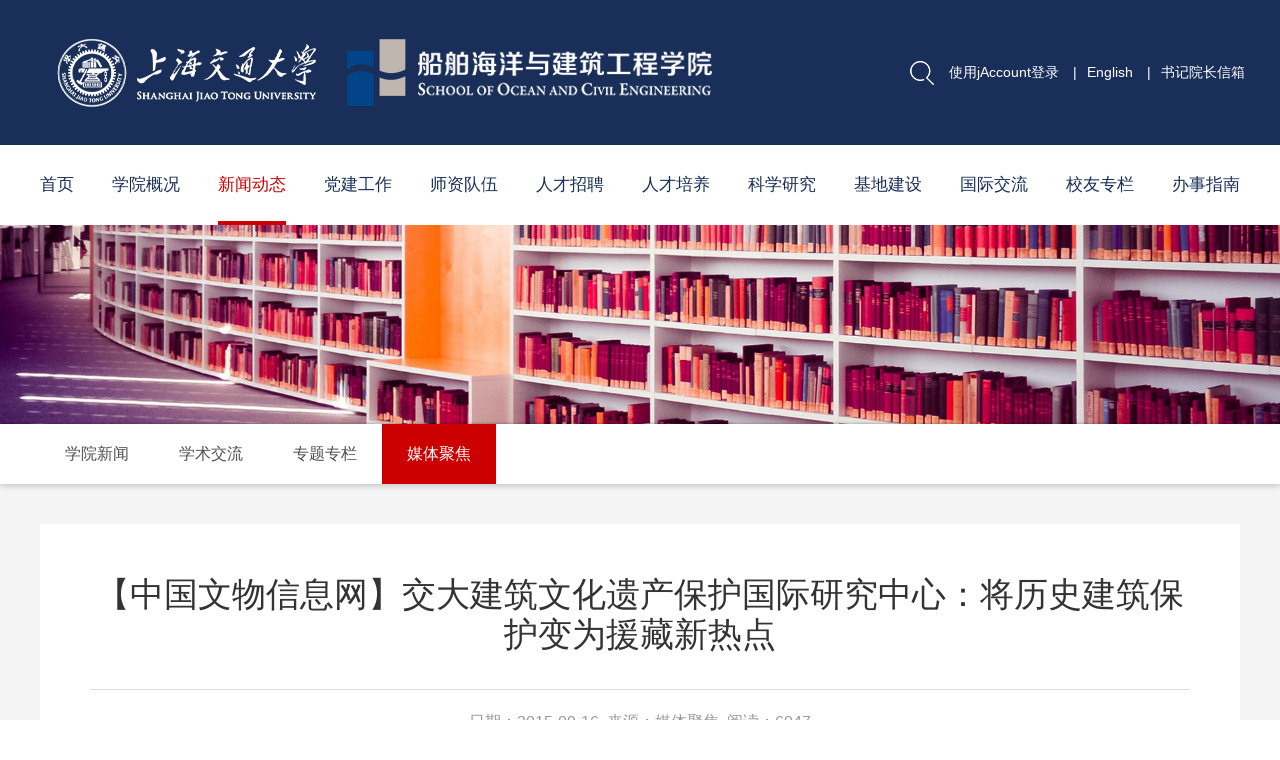

--- FILE ---
content_type: text/html; charset=UTF-8
request_url: https://naoce.sjtu.edu.cn/mt_jj/5252.html
body_size: 8189
content:
<!DOCTYPE html>
<html>
<head>
<title>【中国文物信息网】交大建筑文化遗产保护国际研究中心：将历史建筑保护变为援藏新热点-上海交通大学船舶海洋与建筑工程学院</title>
<meta name="description" content="上海交通大学船舶海洋与建筑工程学院" />
<meta name="keywords" content="上海交通大学船舶海洋与建筑工程学院" />
<meta charset="utf-8">
<meta name="viewport" content="width=device-width, initial-scale=1.0">
<meta http-equiv="X-UA-Compatible" content="IE=edge">
<link rel="shortcut icon" href="/images/favicon.ico">
<!-- Bootstrap -->    
<link rel="stylesheet" href="/css/bootstrap.min.css">
<link rel="stylesheet" href="/css/bootstrap-theme.min.css">
    <!-- Link Swiper's CSS -->
    <link rel="stylesheet" href="/dist/css/swiper.min.css">
    <link rel="stylesheet" href="/dist/css/animate.min.css">
<link type="text/css" rel="stylesheet" href="/css/css.css?v=0.0.1" />
<link type="text/css" rel="stylesheet" href="/css/print.css" media="print" />
<script src="/js/jquery.min.js"></script>
<script src="/js/scrolltopcontrol.js"></script>
<!-- Swiper JS -->
<script src="/dist/js/swiper.min.js"></script>
<script src="/dist/js/swiper.animate1.0.3.min.js"></script>
<!-- 美化alert -->
<link rel="stylesheet" href="/js/alert/BeAlert.css">
<script src="/js/alert/BeAlert.js"></script>

<script type="text/javascript">
    function search_validate(){
        if(document.getElementById('search_keywords').value == ''){
            alert('请输入搜索关键字');
            return false;
        }
    }
</script>
<!--视频-->
<link href="/css/video-js.css" rel="stylesheet">
<script src="/js/video.min.js"></script> 
<script src="/js/zh-CN.js"></script>
</head>
<body>


<div class="top" id="nav_top">
    <div class="main top_main">
        <a href="/" class="logo"></a>
        <span class="menu2" id="menu2"><a href="javascript:void(0)">&nbsp;</a></span>
    </div>
    <div id=navk>
        <div class="main">
            <div class="top_r">
                <div class="ss">
                    <form method="get" action="https://naoce.sjtu.edu.cn/active/search.html" onsubmit="return search_validate();">
                    <div class="txtk"><input type="text" class="form-control" placeholder="Search" id="search_keywords" name="search_keywords">
                        <button class="an_ss" type="submit"></button>
                    </div>
                    </form>
                </div>
                <div class="top_yy">
                                        <a href="https://naoce.sjtu.edu.cn/user/jaccount_login.html">使用jAccount登录</a>
                                        |<a href="http://en.naoce.sjtu.edu.cn/" target="_blank">English</a>
                    |<a href="/yzform.html">书记院长信箱</a>
                                                        </div>
            </div>
            <a href="/" class="logo"></a>
            <ul class="menu">
            <!--当前栏目请在Li里引用on-->
            <li class=""><a href="/" class="dbt">首页</a></li>
                        <li class=""><a href="https://naoce.sjtu.edu.cn/xygk.html" class="dbt">学院概况</a>
                                <dl>
                                        <dd><a href="https://naoce.sjtu.edu.cn/xy_jj.html">学院简介</a></dd>
                                        <dd><a href="https://naoce.sjtu.edu.cn/ys_yg.html">院史沿革</a></dd>
                                        <dd><a href="https://naoce.sjtu.edu.cn/xy_leaders.html">领导团队</a></dd>
                                        <dd><a href="https://naoce.sjtu.edu.cn/zz_jg.html">组织机构</a></dd>
                                        <dd><a href="https://naoce.sjtu.edu.cn/xy_map.html">学院地图</a></dd>
                                        <dd><a href="https://naoce.sjtu.edu.cn/xy_kw.html">学院刊物</a></dd>
                                        <dd><a href="https://naoce.sjtu.edu.cn/sjcy.html">视觉船建</a></dd>
                                    </dl>
                            </li>
                        <li class="on"><a href="https://naoce.sjtu.edu.cn/xwdt.html" class="dbt">新闻动态</a>
                                <dl>
                                        <dd><a href="https://naoce.sjtu.edu.cn/xy_news.html">学院新闻</a></dd>
                                        <dd><a href="https://naoce.sjtu.edu.cn/xsjl.html">学术交流</a></dd>
                                        <dd><a href="https://naoce.sjtu.edu.cn/zhuantizhuanlan.html">专题专栏</a></dd>
                                        <dd><a href="https://naoce.sjtu.edu.cn/mt_jj.html">媒体聚焦</a></dd>
                                    </dl>
                            </li>
                        <li class=""><a href="https://naoce.sjtu.edu.cn/djgz.html" class="dbt">党建工作</a>
                                <dl>
                                        <dd><a href="https://naoce.sjtu.edu.cn/zb_detail.html">党建概况</a></dd>
                                        <dd><a href="https://naoce.sjtu.edu.cn/dj_dt.html">党建动态</a></dd>
                                        <dd><a href="https://naoce.sjtu.edu.cn/zt_jy.html">主题教育</a></dd>
                                        <dd><a href="https://naoce.sjtu.edu.cn/jg_home.html">教工之家</a></dd>
                                        <dd><a href="https://naoce.sjtu.edu.cn/xx_yd.html">学习园地</a></dd>
                                    </dl>
                            </li>
                        <li class=""><a href="https://naoce.sjtu.edu.cn/szdw.html" class="dbt">师资队伍</a>
                                <dl>
                                        <dd><a href="https://naoce.sjtu.edu.cn/sz_detail.html">师资概况</a></dd>
                                        <dd><a href="https://naoce.sjtu.edu.cn/jc_rc.html">两院院士</a></dd>
                                        <dd><a href="https://naoce.sjtu.edu.cn/teachers.html">教师名录</a></dd>
                                        <dd><a href="https://naoce.sjtu.edu.cn/sz_bsh.html">博士后</a></dd>
                                        <dd><a href="https://naoce.sjtu.edu.cn/bszn_rczp.html">人才招聘</a></dd>
                                    </dl>
                            </li>
                        <li class=""><a href="/bszn_rczp.html"target="_blank" class="dbt">人才招聘</a>
                            </li>
                        <li class=""><a href="https://naoce.sjtu.edu.cn/rcpy.html" class="dbt">人才培养</a>
                                <dl>
                                        <dd><a href="https://naoce.sjtu.edu.cn/bks_py.html">本科生培养</a></dd>
                                        <dd><a href="https://naoce.sjtu.edu.cn/yjs_py.html">研究生培养</a></dd>
                                        <dd><a href="https://naoce.sjtu.edu.cn/xs_work.html">学生工作</a></dd>
                                        <dd><a href="https://naoce.sjtu.edu.cn/zy_js.html">专业介绍</a></dd>
                                    </dl>
                            </li>
                        <li class=""><a href="https://naoce.sjtu.edu.cn/kxyj.html" class="dbt">科学研究</a>
                                <dl>
                                        <dd><a href="https://naoce.sjtu.edu.cn/yj_detail.html">研究概况</a></dd>
                                        <dd><a href="https://naoce.sjtu.edu.cn/cg_js.html">代表性成果</a></dd>
                                        <dd><a href="https://naoce.sjtu.edu.cn/cxy_hz.html">产学研合作</a></dd>
                                    </dl>
                            </li>
                        <li class=""><a href="https://naoce.sjtu.edu.cn/jdyj.html" class="dbt">基地建设</a>
                                <dl>
                                        <dd><a href="https://naoce.sjtu.edu.cn/sys1.html">海洋工程全国重点实验室</a></dd>
                                        <dd><a href="https://naoce.sjtu.edu.cn/sys2.html">国家级力学实验教学示范中心（工程力学实验中心）</a></dd>
                                        <dd><a href="https://naoce.sjtu.edu.cn/sys3.html">高新船舶与工业软件协同创新中心</a></dd>
                                        <dd><a href="https://naoce.sjtu.edu.cn/sys4.html">中国海洋装备工程科技发展战略研究院</a></dd>
                                        <dd><a href="https://naoce.sjtu.edu.cn/sys5.html">海洋智能装备与系统教育部重点实验室</a></dd>
                                        <dd><a href="https://naoce.sjtu.edu.cn/sys6.html">水动力学教育部重点实验室</a></dd>
                                        <dd><a href="https://naoce.sjtu.edu.cn/ggjzjcss.html">上海市公共建筑和基础设施数字化运维重点实验室</a></dd>
                                    </dl>
                            </li>
                        <li class=""><a href="https://en.naoce.sjtu.edu.cn"target="_blank" class="dbt">国际交流</a>
                                <dl>
                                        <dd><a href="https://en.naoce.sjtu.edu.cn"target="_blank">英文网站</a></dd>
                                        <dd><a href="https://naoce.sjtu.edu.cn/gj_dt.html">国际交流动态</a></dd>
                                        <dd><a href="https://naoce.sjtu.edu.cn/gjh_cgcj.html">出国出境</a></dd>
                                        <dd><a href="https://naoce.sjtu.edu.cn/gjh_tzgg.html">通知公告</a></dd>
                                    </dl>
                            </li>
                        <li class=""><a href="https://naoce.sjtu.edu.cn/xyzl.html" class="dbt">校友专栏</a>
                                <dl>
                                        <dd><a href="https://naoce.sjtu.edu.cn/xw_gg.html">新闻公告</a></dd>
                                        <dd><a href="https://naoce.sjtu.edu.cn/xyu_kw.html">校友刊物</a></dd>
                                        <dd><a href="https://naoce.sjtu.edu.cn/ys_sy.html">饮水思源</a></dd>
                                        <dd><a href="https://naoce.sjtu.edu.cn/alumni_known.html">两院院士校友</a></dd>
                                        <dd><a href="https://naoce.sjtu.edu.cn/xy_contact_us.html">联系我们</a></dd>
                                    </dl>
                            </li>
                        <li class=""><a href="https://naoce.sjtu.edu.cn/bszn.html" class="dbt">办事指南</a>
                                <dl>
                                        <dd><a href="https://naoce.sjtu.edu.cn/bgs1.html">党政综合办公室 校友联络办公室（合署）</a></dd>
                                        <dd><a href="https://naoce.sjtu.edu.cn/bgs2.html">实验室与资产管理办公室</a></dd>
                                        <dd><a href="https://naoce.sjtu.edu.cn/bgs3.html">人力资源办公室</a></dd>
                                        <dd><a href="https://naoce.sjtu.edu.cn/bgs4.html">科研与学科办公室</a></dd>
                                        <dd><a href="https://naoce.sjtu.edu.cn/bgs5.html">本科生教务办公室</a></dd>
                                        <dd><a href="https://naoce.sjtu.edu.cn/bgs6.html">研究生教务办公室 非全日制与非学历教育管理办公室（合署）</a></dd>
                                        <dd><a href="https://naoce.sjtu.edu.cn/bgs7.html">学生工作办公室</a></dd>
                                        <dd><a href="https://naoce.sjtu.edu.cn/bgs9.html">财务办公室</a></dd>
                                    </dl>
                            </li>
              
        </ul>
        <div class="clear"></div>
        </div>
    </div>
</div>
<div class="top_jg"></div>
<SCRIPT type=text/javascript>
    $(document).ready(function () {
        var pk = document.body.clientWidth;
        if (pk < 1200) {
            //手机菜单
            $("#menu2").click(function () {
                if ($("#navk").css("display") == "none") {
                    $(this).find("a").addClass("on");
                    $("#navk").css("display", "block").stop().animate({left: '0%'});
                }
                else {
                    $(this).find("a").removeClass("on");
                    $("#navk").css("display", "none").stop().animate({left: '100%'});
                }
            });
        }
        else {
            // $(".menu li").hover(function () {
            //     $(this).find("dl").css("display", "block");
            // }, function () {
            //
            //     $(this).find("dl").css("display", "none");
            // });
            //下拉
            $(".menu li").hover(function() {
                $(this).find("dl").stop().css("display","block").animate({
                    opacity:'1',
                    top:'80px'
                });
            },function(){

                $(this).find("dl").stop().css("display","none").animate({
                    opacity:'0',
                    top:'85px'
                });
            });

        }

        //向下滚动顶部
        $.fn.smartFloat = function() {
            var position = function(element) {
                var top = element.position().top, pos = element.css("position");
                $(window).scroll(function() {
                    var scrolls = $(this).scrollTop();
                    if (scrolls > top) {

                        $("#navk").addClass("on");
                        if (window.XMLHttpRequest) {
                            element.css({
                                position: "fixed",
                                //background:"#efefef",
                                top: 0
                            });
                        } else {


                            element.css({
                                top: scrolls
                            });
                        }
                    }else {
                        $("#navk").removeClass("on");
                        element.css({
                            position: pos,
                            //background:"transparent",
                            top: top
                        });
                    }
                });
            };
            return $(this).each(function() {
                position($(this));
            });

        };
        $("#navk").smartFloat();
    });
    //-->
</SCRIPT>
<div class="ny_ban"><img src="/upload/image/20191025/20191025140544.jpg" /></div>
<div class="lm1k wow fadeInUp">
    <div class="lm1_bt"><a href="javascript:void(0)" id="cd_lm">新闻动态</a></div>
        <ul class="lm1 lm1_gd" id="lm">
        <span class="s_zk off" id="s_zk" style="display: none;"></span>
                <li><a href="https://naoce.sjtu.edu.cn/xy_news.html" >学院新闻</a></li>
                <li><a href="https://naoce.sjtu.edu.cn/xsjl.html" >学术交流</a></li>
                <li><a href="https://naoce.sjtu.edu.cn/zhuantizhuanlan.html" >专题专栏</a></li>
                <li><a href="https://naoce.sjtu.edu.cn/mt_jj.html" class="on">媒体聚焦</a></li>
            </ul>
        <div class="clear"></div>
</div>
<script type="text/javascript">
    $(function(){
        var width = 0;
        $('#lm li').each(function(){
            width += $(this).width();
        })
        if(width > 1366){
            $('#s_zk').show();
            $('#s_zk').addClass("on");
            $('#s_zk').removeClass("off");
            $("#lm").stop().animate({height:'120px'});
        }
    })
    $("#cd_lm").click(function(){
        if($("#lm").css("display")=="none"){
            $(this).addClass("on");
            $("#lm").slideDown("slow");     
        }
        else{
            $(this).removeClass("on");
            $("#lm").slideUp("slow");       
        }
    });

    $("#s_zk").click(function(){
        var gd=$("#lm").height();
        if(gd==60){
            $(this).addClass("on");
            $(this).removeClass("off");
            $("#lm").stop().animate({height:'120px'});
        }
        else{
            $(this).removeClass("on");
            $(this).addClass("off");
            $("#lm").stop().animate({height:'60px'});
        }
    });
</script>

<div class="ny">
    <div class="main">
                <div class="ny_k">
            <div class="sbt">
                【中国文物信息网】交大建筑文化遗产保护国际研究中心：将历史建筑保护变为援藏新热点            </div>
            <div class="ssj">
                                                                                日期：2015-09-16&nbsp; 
                来源：媒体聚焦&nbsp;
                阅读：6047            </div>
            <div class="ab_nr">
                <!--视频-->
                <div class="my-video2-div">
                                    </div>
                <p>　　2015年是西藏自治区成立50周年。</p>
<p>　　8月的日喀则江孜古城，阳光在海拔4020米的高原上跳跃，宁静的老街因为一行人的到来而变得热闹。居民们用好奇的眼光打量这些远方的来客，尤其是当这些人操作的无人机起飞时，更是引来众多人的围观。</p>
<p>　　这一行12人，从上海出发，携带着近100公斤的专业设备，包括三维激光扫描仪、红外热成像仪、无人机等，跨越了5000公里的距离，经过48小时长途跋涉到达拉萨，又搭乘巴士历经8小时，终于来到江孜县城。到江孜首日，他们顾不得适应高原反应，当天就前往宗山烈士纪念碑、江孜古城街道、白居寺等重要文化地标开展实地考察。</p>
<p>　　他们是上海交通大学建筑文化遗产保护国际研究中心组织的&ldquo;雪域天珠&rdquo;江孜县建筑遗产状况调查与风险评估项目暑期社会实践团，受上海市地方办和江孜县人民政府的邀请，在上海交通大学地方合作办、宣传部、校团委的支持下，由中心主任曹永康带队，对江孜县展开建筑遗产测绘和评估工作。</p>
<p>　　这一项目的开展表明，上海市对口援藏工作的新重点已转向对西藏历史文化遗产的保护和利用。早在1994年7月召开的第三次西藏工作座谈会上，党中央、国务院就已确定了&ldquo;分片负责，对口支援，定期轮换&rdquo;的援藏工作新方式，日喀则成为上海相互支持、互动合作的援建对象。就在这一年，日喀则下属的江孜县，由于拥有丰富厚重的文化遗产，入选第三批国家历史文化名城。</p>
<p>　　江孜县，在1904年抗击英帝国主义入侵的战斗中，以其军民殊死搏斗、不屈不挠的精神，赢得了&ldquo;英雄城&rdquo;与&ldquo;红河谷&rdquo;的美誉。1999年，上海电影制片厂以这段历史为背景拍摄的电影《红河谷》，获得叙利亚大马士革国际电影节金奖，产生了巨大的社会影响。</p>
<p>　　截至今年，上海对口援建日喀则，已经持续了21年。这些年里，上海共提供无偿援藏资金30多亿元，援建了各类项目1300多个，先后选派了七批共377名援藏干部，来到日喀则江孜等县，以真诚、奉献与实干，推动了这里经济、社会的发展。</p>
<p>　　为了推进西藏的跨越式发展，更加注重&ldquo;增强自我发展能力&rdquo;，2013年开始的上海市第七批对口支援的重要内容，已经转向&ldquo;产业援藏&rdquo;，特别是文化旅游产业援藏。</p>
<p>　　作为发展当地文化产业的积极探索，2014年，上海援藏资金投资2000万元，以宗山古堡、白居寺、祭祀山为背景，打造了一部展现江孜历史发展的大型原生态实景剧&mdash;&mdash;《江孜印迹》。但要真正推动江孜县文化产业的发展，更重要的是综合利用当地的文化遗产资源。作为西藏历史上的第三大城镇，头戴历史文化名城桂冠的江孜古城，建筑遗产是其最为重要的历史文化资产，可以借此大力发展旅游产业。但由于街区保护与自主更新的能力与动力不足，历史环境和传统文化遗产因居民生活的沉寂而日渐消退，建筑遗产的保存状态不容乐观，很长时间内当地政府不得已采取了一种静态&ldquo;封存式&rdquo;保护策略。</p>
<p>　　随着文化旅游业的逐步发展，当地政府开始认识到，文化遗产应当保护与利用并重，历史建筑的保护与整治不仅能够直接改善当地居民的生活环境，还可以利用优秀的遗产资源构建特色化、生态化的产业。但是，由于缺乏专业的测量和修缮人员，江孜的历史建筑遗产保护举步维艰，迫切需要外来专业力量的帮助与支持。</p>
<p>　　2014年，上海市地方办和江孜县人民政府就已邀请上海交大建筑文化遗产保护国际研究中心，对江孜县开展历史建筑保护工作，作为上海市对口援藏的重要内容。因此，就有了2015年8月的江孜暑期社会实践团之行。</p>
<p>　　经过前期资料收集和先行实地考察，本次社会实践主要对江孜老街、白居寺、藏王宫遗址等历史建筑展开探测评估，为江孜县申请4A景区提供第一手的建筑测绘资料，对建筑遗产的保护现状予以评估并提出修缮维护咨询报告。这是实践团开展的第一阶段项目，接下来还会有针对江孜历史建筑保护的一系列工作。</p>
<p>　　此次实践中，团队通过对重要文化地标的实地考察，了解到江孜的城市现貌和文化建筑概况，制订了严格的调研计划，从八个方面展开工作：古建筑格局、风貌特征调查；历史档案的收集与解读；历史文化资源及要素调查；基本信息登记；确定有价值古建筑名单；古建筑的特征分析及价值评价；评价古建筑的安全状态，筛选出濒危的建筑遗产，并提出下一步的应对建议；建立古建筑历史文化资源（GIS）数据库。</p>
<p>　　通过调研，上海交大建筑文化遗产保护国际研究中心提出了一个以建筑遗产的价值发掘为核心的项目计划，即利用先进的科学设备与技术，对重点保护建筑（群）进行测绘和信息采集，为建筑文化遗产制作&ldquo;身份证、护照和档案&rdquo;；通过对江孜周边的历史村落进行普查，相当数量此前不为人知的建筑、壁画和雕像将会为学术界和社会所了解，江孜的旅游格局将从现在的一点（县城及周边）变为多点；对广义上的江孜地区进行整体的历史景观特征分析，并以详述研究方法的报告与GIS数据库呈现；统筹规划老城整体保护和旅游开发方案，实现保护与利用双赢。</p>
<p>　　除此之外，上海交大建筑文化遗产保护国际研究中心主任曹永康还提及，他们已经与上海电影频道达成初步意向，将邀请电影《红河谷》的原班人马再访江孜，拍摄江孜的城市宣传片。&ldquo;在电影拍摄者的眼中，18年后，江孜人的生活发生了哪些变化，江孜又有哪些伟大的历史建筑，穿越了岁月的风雨依然沉默相守？&rdquo;这些矗立在4020米之巅的历史建筑将成为上海援藏工作的新热点，也必将成为江孜&ldquo;原生态&rdquo;遗产旅游的文化支柱。</p>
<p>　　</p>
<p>&nbsp;&nbsp;&nbsp;&nbsp;&nbsp;&nbsp; 来源：中国文物信息网</p>
<p>　　原文：<a href="http://www.gotomuseum.cn/index.php/Index/content/id/58055.html">历史建筑保护成为援藏新热点</a></p>            </div>

            <div class="sgd">
                                                    <a href="https://naoce.sjtu.edu.cn/mt_jj/5254.html">上一条：【上海教育】上海交大刘西拉教授：做名赤诚的教育“老兵”</a><br>
                                                    <a href="https://naoce.sjtu.edu.cn/mt_jj/5250.html">下一条：【中国科学报·头版】中国力学大会在交大举行 探索传统力学的新发展 </a>
                                <div class="ab_fx"><span class="s1">分享到：</span><a href="javascript:;" class="cd_wx"><img src="/images/fx1.png" ></a><a href="javascript:;" class="cd_wb"><img src="/images/fx2.png" ></a><a href="javascript:;" class="cd_qq"><img src="/images/fx3.png" ></a></div>
            </div>
        </div>
        <div class="clear"></div>
    </div>
</div>


<div class="foot">
    <div class="main">
        <div class="f1">
            <div class="d_logo"></div>
            <div class="cd_f"><!-- <a href="">网站地图</a>| --><a href="/bszn.html">办事指南</a>|<a href="/bszn_rczp.html">人才招聘</a><!-- |<a href="http://202.120.42.170">旧版入口</a> -->|<a href="/contact_us.html">联系我们</a></div>
            <p>版权所有 © 2014 上海交通大学船舶海洋与建筑工程学院 <a href="http://www.beian.miit.gov.cn">沪交ICP备05053</a>&nbsp;&nbsp;&nbsp;<a href="https://tongji.baidu.com/web/welcome/ico?s=e00edab6058c4f0f6d47c59193594ee4" target="_blank">流量统计</a>
            
            </p>

        </div>
                <div class="ewm"><img src="/upload/image/20191028/20191028183451.png"> </div>
        <div class="fx">
            <a href="javascript:;" class="cd_wx"></a>
            <a href="javascript:;" class="cd_wb"></a>
            <a href="javascript:;" class="cd_qq"></a>
        </div>
        <div class="clear"></div>

    </div>
</div>
<script language="javascript">
    $(document).ready(function () {
        //解决IOS手机端hover兼容问题
        document.body.addEventListener('touchstart', function () {
        });
    });
</script>
<script>
    $(document).ready(function () {
        $('.fy1 a').each(function(){
            if($(this).text()=='<' || $(this).text()=='>'){
                $(this).addClass('cd_sx');
            }
        })
        if($('.main .zz_lm a').length > 6){
            $('.main .zz_lm').css({"text-align":'left'});
        }
    });
</script>
<script>
    $('.cd_qq').click(function(){
        $(this).attr('href','https://sns.qzone.qq.com/cgi-bin/qzshare/cgi_qzshare_onekey?url='+encodeURIComponent(document.location.href)+'&amp;title='+encodeURIComponent(document.title));
    })
    $('.cd_wx').click(function(){
        $(this).attr('href','http://bshare.optimix.cn/barCode?site=weixin&url='+encodeURIComponent(document.location.href)+'&amp;title='+encodeURIComponent(document.title));
    })
    $('.cd_wb').click(function(){
        $(this).attr('href','http://bshare.optimix.cn/bshare_redirect?type=4&site=sinaminiblog&url='+encodeURIComponent(document.location.href)+'&amp;title='+encodeURIComponent(document.title));
    });

    var _hmt = _hmt || [];
    (function() {
        var hm = document.createElement("script");
        hm.src = "https://hm.baidu.com/hm.js?e00edab6058c4f0f6d47c59193594ee4";
        var s = document.getElementsByTagName("script")[0]; 
        s.parentNode.insertBefore(hm, s);
    })();
</script>
<script defer src="https://speedtest.sjtu.edu.cn/nettest/performance.js"></script>
</body>
</html>

--- FILE ---
content_type: text/css
request_url: https://naoce.sjtu.edu.cn/css/bootstrap.min.css
body_size: 20625
content:
/*!
 * Bootstrap v3.3.2 (http://getbootstrap.com)
 * Copyright 2011-2015 Twitter, Inc.
 * Licensed under MIT (https://github.com/twbs/bootstrap/blob/master/LICENSE)
 *//*! normalize.css v3.0.2 | MIT License | git.io/normalize */html {
	font-family:sans-serif;
	-webkit-text-size-adjust:100%;
	-ms-text-size-adjust:100%
}
body {
	margin:0
}
article, aside, details, figcaption, figure, footer, header, hgroup, main, menu, nav, section, summary {
	display:block
}
audio, canvas, progress, video {
	display:inline-block;
	vertical-align:baseline
}
audio:not([controls]) {
	display:none;
	height:0
}
[hidden], template {
	display:none
}
a {
	background-color:transparent
}
a:active, a:hover {
	outline:0
}
abbr[title] {
	border-bottom:1px dotted
}
b, strong {
	font-weight:700
}
dfn {
	font-style:italic
}
h1 {
	margin:.67em 0;
	font-size:2em
}
mark {
	color:#000;
	background:#ff0
}
small {
	font-size:80%
}
sub, sup {
	position:relative;
	font-size:75%;
	line-height:0;
	vertical-align:baseline
}
sup {
	top:-.5em
}
sub {
	bottom:-.25em
}
img {
	border:0
}
svg:not(:root) {
	overflow:hidden
}
figure {
	margin:1em 40px
}
hr {
	height:0;
	-webkit-box-sizing:content-box;
	-moz-box-sizing:content-box;
	box-sizing:content-box
}
pre {
	overflow:auto
}
code, kbd, pre, samp {
	font-family:monospace, monospace;
	font-size:1em
}
button, input, optgroup, select, textarea {
	margin:0;
	font:inherit;
	color:inherit
}
button {
	overflow:visible
}
button, select {
	text-transform:none
}
button, html input[type=button], input[type=reset], input[type=submit] {
	-webkit-appearance:button;
	cursor:pointer
}
button[disabled], html input[disabled] {
	cursor:default
}
button::-moz-focus-inner, input::-moz-focus-inner {
	padding:0;
	border:0
}
input {
	line-height:normal
}
input[type=checkbox], input[type=radio] {
	-webkit-box-sizing:border-box;
	-moz-box-sizing:border-box;
	box-sizing:border-box;
	padding:0
}
input[type=number]::-webkit-inner-spin-button, input[type=number]::-webkit-outer-spin-button {
	height:auto
}
input[type=search] {
	-webkit-box-sizing:content-box;
	-moz-box-sizing:content-box;
	box-sizing:content-box;
	-webkit-appearance:textfield
}
input[type=search]::-webkit-search-cancel-button, input[type=search]::-webkit-search-decoration {
	-webkit-appearance:none
}
fieldset {
	padding:.35em .625em .75em;
	margin:0 2px;
	border:1px solid silver
}
legend {
	padding:0;
	border:0
}
textarea {
	overflow:auto
}
optgroup {
	font-weight:700
}
table {
	border-spacing:0;
	border-collapse:collapse
}
td, th {
	padding:0
}/*! Source: https://github.com/h5bp/html5-boilerplate/blob/master/src/css/main.css */
@media print {
	*, :after, :before {
		color:#000!important;
		text-shadow:none!important;
		background:0 0!important;
		-webkit-box-shadow:none!important;
		box-shadow:none!important
	}
	a, a:visited {
		text-decoration:underline
	}
	a[href]:after {
		content:" (" attr(href) ")"
	}
	abbr[title]:after {
		content:" (" attr(title) ")"
	}
	a[href^="javascript:"]:after, a[href^="#"]:after {
		content:""
	}
	blockquote, pre {
		border:1px solid #999;
		page-break-inside:avoid
	}
	thead {
		display:table-header-group
	}
	img, tr {
		page-break-inside:avoid
	}
	img {
		max-width:100%!important
	}
	h2, h3, p {
		orphans:3;
		widows:3
	}
	h2, h3 {
		page-break-after:avoid
	}
	select {
		background:#fff!important
	}
	.navbar {
		display:none
	}
	.btn>.caret, .dropup>.btn>.caret {
		border-top-color:#000!important
	}
	.label {
		border:1px solid #000
	}
	.table {
		border-collapse:collapse!important
	}
	.table td, .table th {
		background-color:#fff!important
	}
	.table-bordered td, .table-bordered th {
		border:1px solid #ddd!important
	}
}
@font-face {
	font-family:'Glyphicons Halflings';
	src:url(../fonts/glyphicons-halflings-regular.eot);
	src:url(../fonts/glyphicons-halflings-regular.eot?#iefix) format('embedded-opentype'), url(../fonts/glyphicons-halflings-regular.woff2) format('woff2'), url(../fonts/glyphicons-halflings-regular.woff) format('woff'), url(../fonts/glyphicons-halflings-regular.ttf) format('truetype'), url(../fonts/glyphicons-halflings-regular.svg#glyphicons_halflingsregular) format('svg')
}
.glyphicon {
	position:relative;
	top:1px;
	display:inline-block;
	font-family:'Glyphicons Halflings';
	font-style:normal;
	font-weight:400;
	line-height:1;
	-webkit-font-smoothing:antialiased;
	-moz-osx-font-smoothing:grayscale
}
.glyphicon-asterisk:before {
	content:"\2a"
}
.glyphicon-plus:before {
	content:"\2b"
}
.glyphicon-eur:before, .glyphicon-euro:before {
	content:"\20ac"
}
.glyphicon-minus:before {
	content:"\2212"
}
.glyphicon-cloud:before {
	content:"\2601"
}
.glyphicon-envelope:before {
	content:"\2709"
}
.glyphicon-pencil:before {
	content:"\270f"
}
.glyphicon-glass:before {
	content:"\e001"
}
.glyphicon-music:before {
	content:"\e002"
}
.glyphicon-search:before {
	content:"\e003"
}
.glyphicon-heart:before {
	content:"\e005"
}
.glyphicon-star:before {
	content:"\e006"
}
.glyphicon-star-empty:before {
	content:"\e007"
}
.glyphicon-user:before {
	content:"\e008"
}
.glyphicon-film:before {
	content:"\e009"
}
.glyphicon-th-large:before {
	content:"\e010"
}
.glyphicon-th:before {
	content:"\e011"
}
.glyphicon-th-list:before {
	content:"\e012"
}
.glyphicon-ok:before {
	content:"\e013"
}
.glyphicon-remove:before {
	content:"\e014"
}
.glyphicon-zoom-in:before {
	content:"\e015"
}
.glyphicon-zoom-out:before {
	content:"\e016"
}
.glyphicon-off:before {
	content:"\e017"
}
.glyphicon-signal:before {
	content:"\e018"
}
.glyphicon-cog:before {
	content:"\e019"
}
.glyphicon-trash:before {
	content:"\e020"
}
.glyphicon-home:before {
	content:"\e021"
}
.glyphicon-file:before {
	content:"\e022"
}
.glyphicon-time:before {
	content:"\e023"
}
.glyphicon-road:before {
	content:"\e024"
}
.glyphicon-download-alt:before {
	content:"\e025"
}
.glyphicon-download:before {
	content:"\e026"
}
.glyphicon-upload:before {
	content:"\e027"
}
.glyphicon-inbox:before {
	content:"\e028"
}
.glyphicon-play-circle:before {
	content:"\e029"
}
.glyphicon-repeat:before {
	content:"\e030"
}
.glyphicon-refresh:before {
	content:"\e031"
}
.glyphicon-list-alt:before {
	content:"\e032"
}
.glyphicon-lock:before {
	content:"\e033"
}
.glyphicon-flag:before {
	content:"\e034"
}
.glyphicon-headphones:before {
	content:"\e035"
}
.glyphicon-volume-off:before {
	content:"\e036"
}
.glyphicon-volume-down:before {
	content:"\e037"
}
.glyphicon-volume-up:before {
	content:"\e038"
}
.glyphicon-qrcode:before {
	content:"\e039"
}
.glyphicon-barcode:before {
	content:"\e040"
}
.glyphicon-tag:before {
	content:"\e041"
}
.glyphicon-tags:before {
	content:"\e042"
}
.glyphicon-book:before {
	content:"\e043"
}
.glyphicon-bookmark:before {
	content:"\e044"
}
.glyphicon-print:before {
	content:"\e045"
}
.glyphicon-camera:before {
	content:"\e046"
}
.glyphicon-font:before {
	content:"\e047"
}
.glyphicon-bold:before {
	content:"\e048"
}
.glyphicon-italic:before {
	content:"\e049"
}
.glyphicon-text-height:before {
	content:"\e050"
}
.glyphicon-text-width:before {
	content:"\e051"
}
.glyphicon-align-left:before {
	content:"\e052"
}
.glyphicon-align-center:before {
	content:"\e053"
}
.glyphicon-align-right:before {
	content:"\e054"
}
.glyphicon-align-justify:before {
	content:"\e055"
}
.glyphicon-list:before {
	content:"\e056"
}
.glyphicon-indent-left:before {
	content:"\e057"
}
.glyphicon-indent-right:before {
	content:"\e058"
}
.glyphicon-facetime-video:before {
	content:"\e059"
}
.glyphicon-picture:before {
	content:"\e060"
}
.glyphicon-map-marker:before {
	content:"\e062"
}
.glyphicon-adjust:before {
	content:"\e063"
}
.glyphicon-tint:before {
	content:"\e064"
}
.glyphicon-edit:before {
	content:"\e065"
}
.glyphicon-share:before {
	content:"\e066"
}
.glyphicon-check:before {
	content:"\e067"
}
.glyphicon-move:before {
	content:"\e068"
}
.glyphicon-step-backward:before {
	content:"\e069"
}
.glyphicon-fast-backward:before {
	content:"\e070"
}
.glyphicon-backward:before {
	content:"\e071"
}
.glyphicon-play:before {
	content:"\e072"
}
.glyphicon-pause:before {
	content:"\e073"
}
.glyphicon-stop:before {
	content:"\e074"
}
.glyphicon-forward:before {
	content:"\e075"
}
.glyphicon-fast-forward:before {
	content:"\e076"
}
.glyphicon-step-forward:before {
	content:"\e077"
}
.glyphicon-eject:before {
	content:"\e078"
}
.glyphicon-chevron-left:before {
	content:"\e079"
}
.glyphicon-chevron-right:before {
	content:"\e080"
}
.glyphicon-plus-sign:before {
	content:"\e081"
}
.glyphicon-minus-sign:before {
	content:"\e082"
}
.glyphicon-remove-sign:before {
	content:"\e083"
}
.glyphicon-ok-sign:before {
	content:"\e084"
}
.glyphicon-question-sign:before {
	content:"\e085"
}
.glyphicon-info-sign:before {
	content:"\e086"
}
.glyphicon-screenshot:before {
	content:"\e087"
}
.glyphicon-remove-circle:before {
	content:"\e088"
}
.glyphicon-ok-circle:before {
	content:"\e089"
}
.glyphicon-ban-circle:before {
	content:"\e090"
}
.glyphicon-arrow-left:before {
	content:"\e091"
}
.glyphicon-arrow-right:before {
	content:"\e092"
}
.glyphicon-arrow-up:before {
	content:"\e093"
}
.glyphicon-arrow-down:before {
	content:"\e094"
}
.glyphicon-share-alt:before {
	content:"\e095"
}
.glyphicon-resize-full:before {
	content:"\e096"
}
.glyphicon-resize-small:before {
	content:"\e097"
}
.glyphicon-exclamation-sign:before {
	content:"\e101"
}
.glyphicon-gift:before {
	content:"\e102"
}
.glyphicon-leaf:before {
	content:"\e103"
}
.glyphicon-fire:before {
	content:"\e104"
}
.glyphicon-eye-open:before {
	content:"\e105"
}
.glyphicon-eye-close:before {
	content:"\e106"
}
.glyphicon-warning-sign:before {
	content:"\e107"
}
.glyphicon-plane:before {
	content:"\e108"
}
.glyphicon-calendar:before {
	content:"\e109"
}
.glyphicon-random:before {
	content:"\e110"
}
.glyphicon-comment:before {
	content:"\e111"
}
.glyphicon-magnet:before {
	content:"\e112"
}
.glyphicon-chevron-up:before {
	content:"\e113"
}
.glyphicon-chevron-down:before {
	content:"\e114"
}
.glyphicon-retweet:before {
	content:"\e115"
}
.glyphicon-shopping-cart:before {
	content:"\e116"
}
.glyphicon-folder-close:before {
	content:"\e117"
}
.glyphicon-folder-open:before {
	content:"\e118"
}
.glyphicon-resize-vertical:before {
	content:"\e119"
}
.glyphicon-resize-horizontal:before {
	content:"\e120"
}
.glyphicon-hdd:before {
	content:"\e121"
}
.glyphicon-bullhorn:before {
	content:"\e122"
}
.glyphicon-bell:before {
	content:"\e123"
}
.glyphicon-certificate:before {
	content:"\e124"
}
.glyphicon-thumbs-up:before {
	content:"\e125"
}
.glyphicon-thumbs-down:before {
	content:"\e126"
}
.glyphicon-hand-right:before {
	content:"\e127"
}
.glyphicon-hand-left:before {
	content:"\e128"
}
.glyphicon-hand-up:before {
	content:"\e129"
}
.glyphicon-hand-down:before {
	content:"\e130"
}
.glyphicon-circle-arrow-right:before {
	content:"\e131"
}
.glyphicon-circle-arrow-left:before {
	content:"\e132"
}
.glyphicon-circle-arrow-up:before {
	content:"\e133"
}
.glyphicon-circle-arrow-down:before {
	content:"\e134"
}
.glyphicon-globe:before {
	content:"\e135"
}
.glyphicon-wrench:before {
	content:"\e136"
}
.glyphicon-tasks:before {
	content:"\e137"
}
.glyphicon-filter:before {
	content:"\e138"
}
.glyphicon-briefcase:before {
	content:"\e139"
}
.glyphicon-fullscreen:before {
	content:"\e140"
}
.glyphicon-dashboard:before {
	content:"\e141"
}
.glyphicon-paperclip:before {
	content:"\e142"
}
.glyphicon-heart-empty:before {
	content:"\e143"
}
.glyphicon-link:before {
	content:"\e144"
}
.glyphicon-phone:before {
	content:"\e145"
}
.glyphicon-pushpin:before {
	content:"\e146"
}
.glyphicon-usd:before {
	content:"\e148"
}
.glyphicon-gbp:before {
	content:"\e149"
}
.glyphicon-sort:before {
	content:"\e150"
}
.glyphicon-sort-by-alphabet:before {
	content:"\e151"
}
.glyphicon-sort-by-alphabet-alt:before {
	content:"\e152"
}
.glyphicon-sort-by-order:before {
	content:"\e153"
}
.glyphicon-sort-by-order-alt:before {
	content:"\e154"
}
.glyphicon-sort-by-attributes:before {
	content:"\e155"
}
.glyphicon-sort-by-attributes-alt:before {
	content:"\e156"
}
.glyphicon-unchecked:before {
	content:"\e157"
}
.glyphicon-expand:before {
	content:"\e158"
}
.glyphicon-collapse-down:before {
	content:"\e159"
}
.glyphicon-collapse-up:before {
	content:"\e160"
}
.glyphicon-log-in:before {
	content:"\e161"
}
.glyphicon-flash:before {
	content:"\e162"
}
.glyphicon-log-out:before {
	content:"\e163"
}
.glyphicon-new-window:before {
	content:"\e164"
}
.glyphicon-record:before {
	content:"\e165"
}
.glyphicon-save:before {
	content:"\e166"
}
.glyphicon-open:before {
	content:"\e167"
}
.glyphicon-saved:before {
	content:"\e168"
}
.glyphicon-import:before {
	content:"\e169"
}
.glyphicon-export:before {
	content:"\e170"
}
.glyphicon-send:before {
	content:"\e171"
}
.glyphicon-floppy-disk:before {
	content:"\e172"
}
.glyphicon-floppy-saved:before {
	content:"\e173"
}
.glyphicon-floppy-remove:before {
	content:"\e174"
}
.glyphicon-floppy-save:before {
	content:"\e175"
}
.glyphicon-floppy-open:before {
	content:"\e176"
}
.glyphicon-credit-card:before {
	content:"\e177"
}
.glyphicon-transfer:before {
	content:"\e178"
}
.glyphicon-cutlery:before {
	content:"\e179"
}
.glyphicon-header:before {
	content:"\e180"
}
.glyphicon-compressed:before {
	content:"\e181"
}
.glyphicon-earphone:before {
	content:"\e182"
}
.glyphicon-phone-alt:before {
	content:"\e183"
}
.glyphicon-tower:before {
	content:"\e184"
}
.glyphicon-stats:before {
	content:"\e185"
}
.glyphicon-sd-video:before {
	content:"\e186"
}
.glyphicon-hd-video:before {
	content:"\e187"
}
.glyphicon-subtitles:before {
	content:"\e188"
}
.glyphicon-sound-stereo:before {
	content:"\e189"
}
.glyphicon-sound-dolby:before {
	content:"\e190"
}
.glyphicon-sound-5-1:before {
	content:"\e191"
}
.glyphicon-sound-6-1:before {
	content:"\e192"
}
.glyphicon-sound-7-1:before {
	content:"\e193"
}
.glyphicon-copyright-mark:before {
	content:"\e194"
}
.glyphicon-registration-mark:before {
	content:"\e195"
}
.glyphicon-cloud-download:before {
	content:"\e197"
}
.glyphicon-cloud-upload:before {
	content:"\e198"
}
.glyphicon-tree-conifer:before {
	content:"\e199"
}
.glyphicon-tree-deciduous:before {
	content:"\e200"
}
.glyphicon-cd:before {
	content:"\e201"
}
.glyphicon-save-file:before {
	content:"\e202"
}
.glyphicon-open-file:before {
	content:"\e203"
}
.glyphicon-level-up:before {
	content:"\e204"
}
.glyphicon-copy:before {
	content:"\e205"
}
.glyphicon-paste:before {
	content:"\e206"
}
.glyphicon-alert:before {
	content:"\e209"
}
.glyphicon-equalizer:before {
	content:"\e210"
}
.glyphicon-king:before {
	content:"\e211"
}
.glyphicon-queen:before {
	content:"\e212"
}
.glyphicon-pawn:before {
	content:"\e213"
}
.glyphicon-bishop:before {
	content:"\e214"
}
.glyphicon-knight:before {
	content:"\e215"
}
.glyphicon-baby-formula:before {
	content:"\e216"
}
.glyphicon-tent:before {
	content:"\26fa"
}
.glyphicon-blackboard:before {
	content:"\e218"
}
.glyphicon-bed:before {
	content:"\e219"
}
.glyphicon-apple:before {
	content:"\f8ff"
}
.glyphicon-erase:before {
	content:"\e221"
}
.glyphicon-hourglass:before {
	content:"\231b"
}
.glyphicon-lamp:before {
	content:"\e223"
}
.glyphicon-duplicate:before {
	content:"\e224"
}
.glyphicon-piggy-bank:before {
	content:"\e225"
}
.glyphicon-scissors:before {
	content:"\e226"
}
.glyphicon-bitcoin:before {
	content:"\e227"
}
.glyphicon-yen:before {
	content:"\00a5"
}
.glyphicon-ruble:before {
	content:"\20bd"
}
.glyphicon-scale:before {
	content:"\e230"
}
.glyphicon-ice-lolly:before {
	content:"\e231"
}
.glyphicon-ice-lolly-tasted:before {
	content:"\e232"
}
.glyphicon-education:before {
	content:"\e233"
}
.glyphicon-option-horizontal:before {
	content:"\e234"
}
.glyphicon-option-vertical:before {
	content:"\e235"
}
.glyphicon-menu-hamburger:before {
	content:"\e236"
}
.glyphicon-modal-window:before {
	content:"\e237"
}
.glyphicon-oil:before {
	content:"\e238"
}
.glyphicon-grain:before {
	content:"\e239"
}
.glyphicon-sunglasses:before {
	content:"\e240"
}
.glyphicon-text-size:before {
	content:"\e241"
}
.glyphicon-text-color:before {
	content:"\e242"
}
.glyphicon-text-background:before {
	content:"\e243"
}
.glyphicon-object-align-top:before {
	content:"\e244"
}
.glyphicon-object-align-bottom:before {
	content:"\e245"
}
.glyphicon-object-align-horizontal:before {
	content:"\e246"
}
.glyphicon-object-align-left:before {
	content:"\e247"
}
.glyphicon-object-align-vertical:before {
	content:"\e248"
}
.glyphicon-object-align-right:before {
	content:"\e249"
}
.glyphicon-triangle-right:before {
	content:"\e250"
}
.glyphicon-triangle-left:before {
	content:"\e251"
}
.glyphicon-triangle-bottom:before {
	content:"\e252"
}
.glyphicon-triangle-top:before {
	content:"\e253"
}
.glyphicon-console:before {
	content:"\e254"
}
.glyphicon-superscript:before {
	content:"\e255"
}
.glyphicon-subscript:before {
	content:"\e256"
}
.glyphicon-menu-left:before {
	content:"\e257"
}
.glyphicon-menu-right:before {
	content:"\e258"
}
.glyphicon-menu-down:before {
	content:"\e259"
}
.glyphicon-menu-up:before {
	content:"\e260"
}
* {
	-webkit-box-sizing:border-box;
	-moz-box-sizing:border-box;
	box-sizing:border-box
}
:after, :before {
	-webkit-box-sizing:border-box;
	-moz-box-sizing:border-box;
	box-sizing:border-box
}
html {
	font-size:10px;
	-webkit-tap-highlight-color:rgba(0, 0, 0, 0)
}
body {
	font-family:Arial,微软雅黑;
}
button, input, select, textarea {
	font-family:inherit;
	font-size:inherit;
	line-height:inherit
}
a {
	color:#333333;
	text-decoration:none
}
a:focus, a:hover {
	color:#8f0100;
}
a:focus {
	outline:thin dotted;
	outline:5px auto -webkit-focus-ring-color;
	outline-offset:-2px
}
figure {
	margin:0
}
img {
	vertical-align:middle
}
.carousel-inner>.item>a>img, .carousel-inner>.item>img, .img-responsive, .thumbnail a>img, .thumbnail>img {
	display:block;
	max-width:100%;
	height:auto
}
.img-rounded {
	border-radius:6px
}
.img-thumbnail {
	display:inline-block;
	max-width:100%;
	height:auto;
	padding:4px;
	line-height:1.42857143;
	background-color:#fff;
	border:1px solid #ddd;
	border-radius:4px;
	-webkit-transition:all .2s ease-in-out;
	-o-transition:all .2s ease-in-out;
	transition:all .2s ease-in-out
}
.img-circle {
	border-radius:50%
}
hr {

	border:0;
	border-top:1px solid #ddd;
	display: block;
	margin:10px 0 0  0;
}
@media only screen and (max-width: 1200px) {
	hr {
		margin: 5px 0 0 0;
	}
}
.sr-only {
	position:absolute;
	width:1px;
	height:1px;
	padding:0;
	margin:-1px;
	overflow:hidden;
	clip:rect(0,0,0,0);
	border:0
}
.sr-only-focusable:active, .sr-only-focusable:focus {
	position:static;
	width:auto;
	height:auto;
	margin:0;
	overflow:visible;
	clip:auto
}
.h1, .h2, .h3, .h4, .h5, .h6, h1, h2, h3, h4, h5, h6 {
	font-family:inherit;
	font-weight:500;
	line-height:1.1;
	color:inherit
}
.h1 .small, .h1 small, .h2 .small, .h2 small, .h3 .small, .h3 small, .h4 .small, .h4 small, .h5 .small, .h5 small, .h6 .small, .h6 small, h1 .small, h1 small, h2 .small, h2 small, h3 .small, h3 small, h4 .small, h4 small, h5 .small, h5 small, h6 .small, h6 small {
	font-weight:400;
	line-height:150%;
	color:#777
}
.h1, .h2, .h3, h1, h2, h3 {
	margin-top:0px;
	margin-bottom:0px
}
.h1 .small, .h1 small, .h2 .small, .h2 small, .h3 .small, .h3 small, h1 .small, h1 small, h2 .small, h2 small, h3 .small, h3 small {
	font-size:65%
}
.h4, .h5, .h6, h4, h5, h6 {
	margin-top:10px;
	margin-bottom:10px
}
.h4 .small, .h4 small, .h5 .small, .h5 small, .h6 .small, .h6 small, h4 .small, h4 small, h5 .small, h5 small, h6 .small, h6 small {
	font-size:75%
}
.h1, h1 {
	font-size:34px
}
.h2, h2 {
	font-size:28px
}
.h3, h3 {
	font-size:22px
}
.h4, h4 {
	font-size:17px
}
.h5, h5 {
	font-size:14px
}
.h6, h6 {
	font-size:12px
}
p {
	margin:0 0 10px
}
@media only screen and (max-width:1200px) {
	.h1, h1 {
		font-size:18px
	}
	.h2, h2 {
		font-size:16px
	}
	.h3, h3 {
		font-size:15px
	}
	.h4, h4 {
		font-size:14px
	}
}
@media only screen and (min-width:1200px) {
	.h1, h1 {
		font-size:34px
	}
	.h2, h2 {
		font-size:28px
	}
	.h3, h3 {
		font-size:22px
	}
	.h4, h4 {
		font-size:17px
	}
}
@media only screen and (min-width:1570px) {
	.h1, h1 {
		font-size:36px
	}
	.h2, h2 {
		font-size:30px
	}
	.h3, h3 {
		font-size:24px
	}
	.h4, h4 {
		font-size:18px
	}
}
.lead {
	margin-bottom:20px;
	font-size:16px;
	font-weight:300;
	line-height:1.4
}
@media (min-width:768px) {
	.lead {
		font-size:21px
	}
}
.small, small {
	font-size:85%
}
.mark, mark {
	padding:.2em;
	background-color:#fcf8e3
}
.text-left {
	text-align:left
}
.text-right {
	text-align:right
}
.text-center {
	text-align:center
}
.text-justify {
	text-align:justify
}
.text-nowrap {
	white-space:nowrap
}
.text-lowercase {
	text-transform:lowercase
}
.text-uppercase {
	text-transform:uppercase
}
.text-capitalize {
	text-transform:capitalize
}
.text-muted {
	color:#777
}
.text-primary {
	color:#b41414
}
a.text-primary:hover {
	color:#286090
}
.text-success {
	color:#3c763d
}
a.text-success:hover {
	color:#2b542c
}
.text-info {
	color:#31708f
}
a.text-info:hover {
	color:#245269
}
.text-warning {
	color:#8a6d3b
}
a.text-warning:hover {
	color:#66512c
}
.text-danger {
	color:#a94442
}
a.text-danger:hover {
	color:#843534
}
.bg-primary {
	color:#fff;
	background-color:#b41414
}
a.bg-primary:hover {
	background-color:#286090
}
.bg-success {
	background-color:#dff0d8
}
a.bg-success:hover {
	background-color:#c1e2b3
}
.bg-info {
	background-color:#d9edf7
}
a.bg-info:hover {
	background-color:#afd9ee
}
.bg-warning {
	background-color:#fcf8e3
}
a.bg-warning:hover {
	background-color:#f7ecb5
}
.bg-danger {
	background-color:#f2dede
}
a.bg-danger:hover {
	background-color:#e4b9b9
}
.page-header {
	padding-bottom:9px;
	margin:40px 0 20px;
	border-bottom:1px solid #eee
}
ol, ul {
	margin-top:0;
	margin-bottom:0px
}
ol ol, ol ul, ul ol, ul ul {
	margin-bottom:0
}
.list-unstyled {
	padding-left:0;
	list-style:none
}
.list-inline {
	padding-left:0;
	margin-left:-5px;
	list-style:none
}
.list-inline>li {
	display:inline-block;
	padding-right:5px;
	padding-left:5px
}
dl {
	margin-top:0;
	margin-bottom:20px
}
dd, dt {
	line-height:1.42857143
}
dt {
}
dd {
	margin-left:0
}
@media (min-width:768px) {
	.dl-horizontal dt {
		float:left;
		width:160px;
		overflow:hidden;
		clear:left;
		text-align:right;
		text-overflow:ellipsis;
		white-space:nowrap
	}
	.dl-horizontal dd {
		margin-left:180px
	}
}
abbr[data-original-title], abbr[title] {
	cursor:help;
	border-bottom:1px dotted #777
}
.initialism {
	font-size:90%;
	text-transform:uppercase
}
blockquote {
	padding:10px 20px;
	margin:0 0 20px;
	font-size:17.5px;
	border-left:5px solid #eee
}
blockquote ol:last-child, blockquote p:last-child, blockquote ul:last-child {
	margin-bottom:0
}
blockquote .small, blockquote footer, blockquote small {
	display:block;
	font-size:80%;
	line-height:1.42857143;
	color:#777
}
blockquote .small:before, blockquote footer:before, blockquote small:before {
	content:'\2014 \00A0'
}
.blockquote-reverse, blockquote.pull-right {
	padding-right:15px;
	padding-left:0;
	text-align:right;
	border-right:5px solid #eee;
	border-left:0
}
.blockquote-reverse .small:before, .blockquote-reverse footer:before, .blockquote-reverse small:before, blockquote.pull-right .small:before, blockquote.pull-right footer:before, blockquote.pull-right small:before {
	content:''
}
.blockquote-reverse .small:after, .blockquote-reverse footer:after, .blockquote-reverse small:after, blockquote.pull-right .small:after, blockquote.pull-right footer:after, blockquote.pull-right small:after {
	content:'\00A0 \2014'
}
address {
	margin-bottom:20px;
	font-style:normal;
	line-height:1.42857143
}
code, kbd, pre, samp {
	font-family:Menlo, Monaco, Consolas, "Courier New", monospace
}
code {
	padding:2px 4px;
	font-size:90%;
	color:#c7254e;
	background-color:#f9f2f4;
	border-radius:4px
}
kbd {
	padding:2px 4px;
	font-size:90%;
	color:#fff;
	background-color:#333;
	border-radius:3px;
	-webkit-box-shadow:inset 0 -1px 0 rgba(0, 0, 0, .25);
	box-shadow:inset 0 -1px 0 rgba(0, 0, 0, .25)
}
kbd kbd {
	padding:0;
	font-size:100%;
	font-weight:700;
	-webkit-box-shadow:none;
	box-shadow:none
}
pre {
	display:block;
	padding:9.5px;
	margin:0 0 10px;
	font-size:13px;
	line-height:1.42857143;
	color:#333;
	word-break:break-all;
	word-wrap:break-word;
	background-color:#f5f5f5;
	border:1px solid #ccc;
	border-radius:4px
}
pre code {
	padding:0;
	font-size:inherit;
	color:inherit;
	white-space:pre-wrap;
	background-color:transparent;
	border-radius:0
}
.pre-scrollable {
	max-height:340px;
	overflow-y:scroll
}
.container {
	padding-right:15px;
	padding-left:15px;
	margin-right:auto;
	margin-left:auto
}
@media (min-width:768px) {
	.container {
		width:750px
	}
}
@media (min-width:992px) {
	.container {
		width:970px
	}
}
@media (min-width:1200px) {
	.container {
		width:1170px
	}
}
@media only screen and (max-width:1180px){
	.container-fluid {
		height:105px;
		margin-right:auto;
		margin-left:auto
	}
}
@media only screen and (min-width:1180px){
	.container-fluid {
		height:170px;
		margin-right:auto;
		margin-left:auto
	}
}
.row {
	margin-right:-15px;
	margin-left:-15px
}
.col-lg-1, .col-lg-10, .col-lg-11, .col-lg-12, .col-lg-2, .col-lg-3, .col-lg-4, .col-lg-5, .col-lg-6, .col-lg-7, .col-lg-8, .col-lg-9, .col-md-1, .col-md-10, .col-md-11, .col-md-12, .col-md-2, .col-md-3, .col-md-4, .col-md-5, .col-md-6, .col-md-7, .col-md-8, .col-md-9, .col-sm-1, .col-sm-10, .col-sm-11, .col-sm-12, .col-sm-2, .col-sm-3, .col-sm-4, .col-sm-5, .col-sm-6, .col-sm-7, .col-sm-8, .col-sm-9, .col-xs-1, .col-xs-10, .col-xs-11, .col-xs-12, .col-xs-2, .col-xs-3, .col-xs-4, .col-xs-5, .col-xs-6, .col-xs-7, .col-xs-8, .col-xs-9 {
	position:relative;
	min-height:1px;
	padding-right:15px;
	padding-left:15px
}
.col-xs-1, .col-xs-10, .col-xs-11, .col-xs-12, .col-xs-2, .col-xs-3, .col-xs-4, .col-xs-5, .col-xs-6, .col-xs-7, .col-xs-8, .col-xs-9 {
	float:left
}
.col-xs-12 {
	width:100%
}
.col-xs-11 {
	width:91.66666667%
}
.col-xs-10 {
	width:83.33333333%
}
.col-xs-9 {
	width:75%
}
.col-xs-8 {
	width:66.66666667%
}
.col-xs-7 {
	width:58.33333333%
}
.col-xs-6 {
	width:50%
}
.col-xs-5 {
	width:41.66666667%
}
.col-xs-4 {
	width:33.33333333%
}
.col-xs-3 {
	width:25%
}
.col-xs-2 {
	width:16.66666667%
}
.col-xs-1 {
	width:8.33333333%
}
.col-xs-pull-12 {
	right:100%
}
.col-xs-pull-11 {
	right:91.66666667%
}
.col-xs-pull-10 {
	right:83.33333333%
}
.col-xs-pull-9 {
	right:75%
}
.col-xs-pull-8 {
	right:66.66666667%
}
.col-xs-pull-7 {
	right:58.33333333%
}
.col-xs-pull-6 {
	right:50%
}
.col-xs-pull-5 {
	right:41.66666667%
}
.col-xs-pull-4 {
	right:33.33333333%
}
.col-xs-pull-3 {
	right:25%
}
.col-xs-pull-2 {
	right:16.66666667%
}
.col-xs-pull-1 {
	right:8.33333333%
}
.col-xs-pull-0 {
	right:auto
}
.col-xs-push-12 {
	left:100%
}
.col-xs-push-11 {
	left:91.66666667%
}
.col-xs-push-10 {
	left:83.33333333%
}
.col-xs-push-9 {
	left:75%
}
.col-xs-push-8 {
	left:66.66666667%
}
.col-xs-push-7 {
	left:58.33333333%
}
.col-xs-push-6 {
	left:50%
}
.col-xs-push-5 {
	left:41.66666667%
}
.col-xs-push-4 {
	left:33.33333333%
}
.col-xs-push-3 {
	left:25%
}
.col-xs-push-2 {
	left:16.66666667%
}
.col-xs-push-1 {
	left:8.33333333%
}
.col-xs-push-0 {
	left:auto
}
.col-xs-offset-12 {
	margin-left:100%
}
.col-xs-offset-11 {
	margin-left:91.66666667%
}
.col-xs-offset-10 {
	margin-left:83.33333333%
}
.col-xs-offset-9 {
	margin-left:75%
}
.col-xs-offset-8 {
	margin-left:66.66666667%
}
.col-xs-offset-7 {
	margin-left:58.33333333%
}
.col-xs-offset-6 {
	margin-left:50%
}
.col-xs-offset-5 {
	margin-left:41.66666667%
}
.col-xs-offset-4 {
	margin-left:33.33333333%
}
.col-xs-offset-3 {
	margin-left:25%
}
.col-xs-offset-2 {
	margin-left:16.66666667%
}
.col-xs-offset-1 {
	margin-left:8.33333333%
}
.col-xs-offset-0 {
	margin-left:0
}
@media (min-width:768px) {
	.col-sm-1, .col-sm-10, .col-sm-11, .col-sm-12, .col-sm-2, .col-sm-3, .col-sm-4, .col-sm-5, .col-sm-6, .col-sm-7, .col-sm-8, .col-sm-9 {
		float:left
	}
	.col-sm-12 {
		width:100%
	}
	.col-sm-11 {
		width:91.66666667%
	}
	.col-sm-10 {
		width:83.33333333%
	}
	.col-sm-9 {
		width:75%
	}
	.col-sm-8 {
		width:66.66666667%
	}
	.col-sm-7 {
		width:58.33333333%
	}
	.col-sm-6 {
		width:50%
	}
	.col-sm-5 {
		width:41.66666667%
	}
	.col-sm-4 {
		width:33.33333333%
	}
	.col-sm-3 {
		width:25%
	}
	.col-sm-2 {
		width:16.66666667%
	}
	.col-sm-1 {
		width:8.33333333%
	}
	.col-sm-pull-12 {
		right:100%
	}
	.col-sm-pull-11 {
		right:91.66666667%
	}
	.col-sm-pull-10 {
		right:83.33333333%
	}
	.col-sm-pull-9 {
		right:75%
	}
	.col-sm-pull-8 {
		right:66.66666667%
	}
	.col-sm-pull-7 {
		right:58.33333333%
	}
	.col-sm-pull-6 {
		right:50%
	}
	.col-sm-pull-5 {
		right:41.66666667%
	}
	.col-sm-pull-4 {
		right:33.33333333%
	}
	.col-sm-pull-3 {
		right:25%
	}
	.col-sm-pull-2 {
		right:16.66666667%
	}
	.col-sm-pull-1 {
		right:8.33333333%
	}
	.col-sm-pull-0 {
		right:auto
	}
	.col-sm-push-12 {
		left:100%
	}
	.col-sm-push-11 {
		left:91.66666667%
	}
	.col-sm-push-10 {
		left:83.33333333%
	}
	.col-sm-push-9 {
		left:75%
	}
	.col-sm-push-8 {
		left:66.66666667%
	}
	.col-sm-push-7 {
		left:58.33333333%
	}
	.col-sm-push-6 {
		left:50%
	}
	.col-sm-push-5 {
		left:41.66666667%
	}
	.col-sm-push-4 {
		left:33.33333333%
	}
	.col-sm-push-3 {
		left:25%
	}
	.col-sm-push-2 {
		left:16.66666667%
	}
	.col-sm-push-1 {
		left:8.33333333%
	}
	.col-sm-push-0 {
		left:auto
	}
	.col-sm-offset-12 {
		margin-left:100%
	}
	.col-sm-offset-11 {
		margin-left:91.66666667%
	}
	.col-sm-offset-10 {
		margin-left:83.33333333%
	}
	.col-sm-offset-9 {
		margin-left:75%
	}
	.col-sm-offset-8 {
		margin-left:66.66666667%
	}
	.col-sm-offset-7 {
		margin-left:58.33333333%
	}
	.col-sm-offset-6 {
		margin-left:50%
	}
	.col-sm-offset-5 {
		margin-left:41.66666667%
	}
	.col-sm-offset-4 {
		margin-left:33.33333333%
	}
	.col-sm-offset-3 {
		margin-left:25%
	}
	.col-sm-offset-2 {
		margin-left:16.66666667%
	}
	.col-sm-offset-1 {
		margin-left:8.33333333%
	}
	.col-sm-offset-0 {
		margin-left:0
	}
}
@media (min-width:992px) {
	.col-md-1, .col-md-10, .col-md-11, .col-md-12, .col-md-2, .col-md-3, .col-md-4, .col-md-5, .col-md-6, .col-md-7, .col-md-8, .col-md-9 {
		float:left
	}
	.col-md-12 {
		width:100%
	}
	.col-md-11 {
		width:91.66666667%
	}
	.col-md-10 {
		width:83.33333333%
	}
	.col-md-9 {
		width:75%
	}
	.col-md-8 {
		width:66.66666667%
	}
	.col-md-7 {
		width:58.33333333%
	}
	.col-md-6 {
		width:50%
	}
	.col-md-5 {
		width:41.66666667%
	}
	.col-md-4 {
		width:33.33333333%
	}
	.col-md-3 {
		width:25%
	}
	.col-md-2 {
		width:16.66666667%
	}
	.col-md-1 {
		width:8.33333333%
	}
	.col-md-pull-12 {
		right:100%
	}
	.col-md-pull-11 {
		right:91.66666667%
	}
	.col-md-pull-10 {
		right:83.33333333%
	}
	.col-md-pull-9 {
		right:75%
	}
	.col-md-pull-8 {
		right:66.66666667%
	}
	.col-md-pull-7 {
		right:58.33333333%
	}
	.col-md-pull-6 {
		right:50%
	}
	.col-md-pull-5 {
		right:41.66666667%
	}
	.col-md-pull-4 {
		right:33.33333333%
	}
	.col-md-pull-3 {
		right:25%
	}
	.col-md-pull-2 {
		right:16.66666667%
	}
	.col-md-pull-1 {
		right:8.33333333%
	}
	.col-md-pull-0 {
		right:auto
	}
	.col-md-push-12 {
		left:100%
	}
	.col-md-push-11 {
		left:91.66666667%
	}
	.col-md-push-10 {
		left:83.33333333%
	}
	.col-md-push-9 {
		left:75%
	}
	.col-md-push-8 {
		left:66.66666667%
	}
	.col-md-push-7 {
		left:58.33333333%
	}
	.col-md-push-6 {
		left:50%
	}
	.col-md-push-5 {
		left:41.66666667%
	}
	.col-md-push-4 {
		left:33.33333333%
	}
	.col-md-push-3 {
		left:25%
	}
	.col-md-push-2 {
		left:16.66666667%
	}
	.col-md-push-1 {
		left:8.33333333%
	}
	.col-md-push-0 {
		left:auto
	}
	.col-md-offset-12 {
		margin-left:100%
	}
	.col-md-offset-11 {
		margin-left:91.66666667%
	}
	.col-md-offset-10 {
		margin-left:83.33333333%
	}
	.col-md-offset-9 {
		margin-left:75%
	}
	.col-md-offset-8 {
		margin-left:66.66666667%
	}
	.col-md-offset-7 {
		margin-left:58.33333333%
	}
	.col-md-offset-6 {
		margin-left:50%
	}
	.col-md-offset-5 {
		margin-left:41.66666667%
	}
	.col-md-offset-4 {
		margin-left:33.33333333%
	}
	.col-md-offset-3 {
		margin-left:25%
	}
	.col-md-offset-2 {
		margin-left:16.66666667%
	}
	.col-md-offset-1 {
		margin-left:8.33333333%
	}
	.col-md-offset-0 {
		margin-left:0
	}
}
@media (min-width:1200px) {
	.col-lg-1, .col-lg-10, .col-lg-11, .col-lg-12, .col-lg-2, .col-lg-3, .col-lg-4, .col-lg-5, .col-lg-6, .col-lg-7, .col-lg-8, .col-lg-9 {
		float:left
	}
	.col-lg-12 {
		width:100%
	}
	.col-lg-11 {
		width:91.66666667%
	}
	.col-lg-10 {
		width:83.33333333%
	}
	.col-lg-9 {
		width:75%
	}
	.col-lg-8 {
		width:66.66666667%
	}
	.col-lg-7 {
		width:58.33333333%
	}
	.col-lg-6 {
		width:50%
	}
	.col-lg-5 {
		width:41.66666667%
	}
	.col-lg-4 {
		width:33.33333333%
	}
	.col-lg-3 {
		width:25%
	}
	.col-lg-2 {
		width:16.66666667%
	}
	.col-lg-1 {
		width:8.33333333%
	}
	.col-lg-pull-12 {
		right:100%
	}
	.col-lg-pull-11 {
		right:91.66666667%
	}
	.col-lg-pull-10 {
		right:83.33333333%
	}
	.col-lg-pull-9 {
		right:75%
	}
	.col-lg-pull-8 {
		right:66.66666667%
	}
	.col-lg-pull-7 {
		right:58.33333333%
	}
	.col-lg-pull-6 {
		right:50%
	}
	.col-lg-pull-5 {
		right:41.66666667%
	}
	.col-lg-pull-4 {
		right:33.33333333%
	}
	.col-lg-pull-3 {
		right:25%
	}
	.col-lg-pull-2 {
		right:16.66666667%
	}
	.col-lg-pull-1 {
		right:8.33333333%
	}
	.col-lg-pull-0 {
		right:auto
	}
	.col-lg-push-12 {
		left:100%
	}
	.col-lg-push-11 {
		left:91.66666667%
	}
	.col-lg-push-10 {
		left:83.33333333%
	}
	.col-lg-push-9 {
		left:75%
	}
	.col-lg-push-8 {
		left:66.66666667%
	}
	.col-lg-push-7 {
		left:58.33333333%
	}
	.col-lg-push-6 {
		left:50%
	}
	.col-lg-push-5 {
		left:41.66666667%
	}
	.col-lg-push-4 {
		left:33.33333333%
	}
	.col-lg-push-3 {
		left:25%
	}
	.col-lg-push-2 {
		left:16.66666667%
	}
	.col-lg-push-1 {
		left:8.33333333%
	}
	.col-lg-push-0 {
		left:auto
	}
	.col-lg-offset-12 {
		margin-left:100%
	}
	.col-lg-offset-11 {
		margin-left:91.66666667%
	}
	.col-lg-offset-10 {
		margin-left:83.33333333%
	}
	.col-lg-offset-9 {
		margin-left:75%
	}
	.col-lg-offset-8 {
		margin-left:66.66666667%
	}
	.col-lg-offset-7 {
		margin-left:58.33333333%
	}
	.col-lg-offset-6 {
		margin-left:50%
	}
	.col-lg-offset-5 {
		margin-left:41.66666667%
	}
	.col-lg-offset-4 {
		margin-left:33.33333333%
	}
	.col-lg-offset-3 {
		margin-left:25%
	}
	.col-lg-offset-2 {
		margin-left:16.66666667%
	}
	.col-lg-offset-1 {
		margin-left:8.33333333%
	}
	.col-lg-offset-0 {
		margin-left:0
	}
}
table {
	background-color:transparent
}
caption {
	padding-top:8px;
	padding-bottom:8px;
	color:#777;
	text-align:left
}
th {
	text-align:left
}
.table {
	width:100%;
	max-width:100%;
}
.table>tbody>tr>td, .table>tbody>tr>th, .table>tfoot>tr>td, .table>tfoot>tr>th, .table>thead>tr>td, .table>thead>tr>th {
	padding:8px;
	line-height:1.42857143;
	vertical-align:top;
	border-top:1px solid #ddd
}
.table>thead>tr>th {
	vertical-align:bottom;
	border-bottom:2px solid #ddd
}
.table>caption+thead>tr:first-child>td, .table>caption+thead>tr:first-child>th, .table>colgroup+thead>tr:first-child>td, .table>colgroup+thead>tr:first-child>th, .table>thead:first-child>tr:first-child>td, .table>thead:first-child>tr:first-child>th {
	border-top:0
}
.table>tbody+tbody {
	border-top:2px solid #ddd
}
.table .table {
	background-color:#fff
}
.table-condensed>tbody>tr>td, .table-condensed>tbody>tr>th, .table-condensed>tfoot>tr>td, .table-condensed>tfoot>tr>th, .table-condensed>thead>tr>td, .table-condensed>thead>tr>th {
	padding:5px
}
.table-bordered {
	border:1px solid #ddd
}
.table-bordered>tbody>tr>td, .table-bordered>tbody>tr>th, .table-bordered>tfoot>tr>td, .table-bordered>tfoot>tr>th, .table-bordered>thead>tr>td, .table-bordered>thead>tr>th {
	border:1px solid #ddd
}
.table-bordered>thead>tr>td, .table-bordered>thead>tr>th {
	border-bottom-width:2px
}
.table-striped>tbody>tr:nth-of-type(odd) {
	background-color:#f9f9f9
}
.table-hover>tbody>tr:hover {
	background-color:#f5f5f5
}
table col[class*=col-] {
	position:static;
	display:table-column;
	float:none
}
table td[class*=col-], table th[class*=col-] {
	position:static;
	display:table-cell;
	float:none
}
.table>tbody>tr.active>td, .table>tbody>tr.active>th, .table>tbody>tr>td.active, .table>tbody>tr>th.active, .table>tfoot>tr.active>td, .table>tfoot>tr.active>th, .table>tfoot>tr>td.active, .table>tfoot>tr>th.active, .table>thead>tr.active>td, .table>thead>tr.active>th, .table>thead>tr>td.active, .table>thead>tr>th.active {
	background-color:#f5f5f5
}
.table-hover>tbody>tr.active:hover>td, .table-hover>tbody>tr.active:hover>th, .table-hover>tbody>tr:hover>.active, .table-hover>tbody>tr>td.active:hover, .table-hover>tbody>tr>th.active:hover {
	background-color:#e8e8e8
}
.table>tbody>tr.success>td, .table>tbody>tr.success>th, .table>tbody>tr>td.success, .table>tbody>tr>th.success, .table>tfoot>tr.success>td, .table>tfoot>tr.success>th, .table>tfoot>tr>td.success, .table>tfoot>tr>th.success, .table>thead>tr.success>td, .table>thead>tr.success>th, .table>thead>tr>td.success, .table>thead>tr>th.success {
	background-color:#dff0d8
}
.table-hover>tbody>tr.success:hover>td, .table-hover>tbody>tr.success:hover>th, .table-hover>tbody>tr:hover>.success, .table-hover>tbody>tr>td.success:hover, .table-hover>tbody>tr>th.success:hover {
	background-color:#d0e9c6
}
.table>tbody>tr.info>td, .table>tbody>tr.info>th, .table>tbody>tr>td.info, .table>tbody>tr>th.info, .table>tfoot>tr.info>td, .table>tfoot>tr.info>th, .table>tfoot>tr>td.info, .table>tfoot>tr>th.info, .table>thead>tr.info>td, .table>thead>tr.info>th, .table>thead>tr>td.info, .table>thead>tr>th.info {
	background-color:#d9edf7
}
.table-hover>tbody>tr.info:hover>td, .table-hover>tbody>tr.info:hover>th, .table-hover>tbody>tr:hover>.info, .table-hover>tbody>tr>td.info:hover, .table-hover>tbody>tr>th.info:hover {
	background-color:#c4e3f3
}
.table>tbody>tr.warning>td, .table>tbody>tr.warning>th, .table>tbody>tr>td.warning, .table>tbody>tr>th.warning, .table>tfoot>tr.warning>td, .table>tfoot>tr.warning>th, .table>tfoot>tr>td.warning, .table>tfoot>tr>th.warning, .table>thead>tr.warning>td, .table>thead>tr.warning>th, .table>thead>tr>td.warning, .table>thead>tr>th.warning {
	background-color:#fcf8e3
}
.table-hover>tbody>tr.warning:hover>td, .table-hover>tbody>tr.warning:hover>th, .table-hover>tbody>tr:hover>.warning, .table-hover>tbody>tr>td.warning:hover, .table-hover>tbody>tr>th.warning:hover {
	background-color:#faf2cc
}
.table>tbody>tr.danger>td, .table>tbody>tr.danger>th, .table>tbody>tr>td.danger, .table>tbody>tr>th.danger, .table>tfoot>tr.danger>td, .table>tfoot>tr.danger>th, .table>tfoot>tr>td.danger, .table>tfoot>tr>th.danger, .table>thead>tr.danger>td, .table>thead>tr.danger>th, .table>thead>tr>td.danger, .table>thead>tr>th.danger {
	background-color:#f2dede
}
.table-hover>tbody>tr.danger:hover>td, .table-hover>tbody>tr.danger:hover>th, .table-hover>tbody>tr:hover>.danger, .table-hover>tbody>tr>td.danger:hover, .table-hover>tbody>tr>th.danger:hover {
	background-color:#ebcccc
}
.table-responsive {
	min-height:.01%;
	overflow-x:auto
}
@media screen and (max-width:767px) {
	.table-responsive {
		width:100%;
		margin-bottom:15px;
		overflow-y:hidden;
		-ms-overflow-style:-ms-autohiding-scrollbar;
		border:1px solid #ddd
	}
	.table-responsive>.table {
		margin-bottom:0
	}
	.table-responsive>.table>tbody>tr>td, .table-responsive>.table>tbody>tr>th, .table-responsive>.table>tfoot>tr>td, .table-responsive>.table>tfoot>tr>th, .table-responsive>.table>thead>tr>td, .table-responsive>.table>thead>tr>th {
		white-space:nowrap
	}
	.table-responsive>.table-bordered {
		border:0
	}
	.table-responsive>.table-bordered>tbody>tr>td:first-child, .table-responsive>.table-bordered>tbody>tr>th:first-child, .table-responsive>.table-bordered>tfoot>tr>td:first-child, .table-responsive>.table-bordered>tfoot>tr>th:first-child, .table-responsive>.table-bordered>thead>tr>td:first-child, .table-responsive>.table-bordered>thead>tr>th:first-child {
		border-left:0
	}
	.table-responsive>.table-bordered>tbody>tr>td:last-child, .table-responsive>.table-bordered>tbody>tr>th:last-child, .table-responsive>.table-bordered>tfoot>tr>td:last-child, .table-responsive>.table-bordered>tfoot>tr>th:last-child, .table-responsive>.table-bordered>thead>tr>td:last-child, .table-responsive>.table-bordered>thead>tr>th:last-child {
		border-right:0
	}
	.table-responsive>.table-bordered>tbody>tr:last-child>td, .table-responsive>.table-bordered>tbody>tr:last-child>th, .table-responsive>.table-bordered>tfoot>tr:last-child>td, .table-responsive>.table-bordered>tfoot>tr:last-child>th {
		border-bottom:0
	}
}
fieldset {
	min-width:0;
	padding:0;
	margin:0;
	border:0
}
legend {
	display:block;
	width:100%;
	padding:0;
	margin-bottom:20px;
	font-size:21px;
	line-height:inherit;
	color:#333;
	border:0;
	border-bottom:1px solid #e5e5e5
}
label {
	display:inline-block;
	max-width:100%;
	margin-bottom:5px;
	font-weight:700
}
input[type=search] {
	-webkit-box-sizing:border-box;
	-moz-box-sizing:border-box;
	box-sizing:border-box
}
input[type=checkbox], input[type=radio] {
	margin:4px 0 0;
	margin-top:1px \9;
	line-height:normal
}
input[type=file] {
	display:block
}
input[type=range] {
	display:block;
	width:100%
}
select[multiple], select[size] {
	height:auto
}
input[type=file]:focus, input[type=checkbox]:focus, input[type=radio]:focus {
	outline:thin dotted;
	outline:5px auto -webkit-focus-ring-color;
	outline-offset:-2px
}
output {
	display:block;
	padding-top:7px;
	font-size:14px;
	line-height:1.42857143;
	color:#555
}
.form-control {
	display:block;
	width:100%;
	height:34px;
	padding:6px 12px;
	font-size:14px;
	line-height:1.42857143;
	color: #333333;
	background-color:#fff;
	background-image:none;
	border:1px solid #ccc;
	border-radius:0px;
}
.form-control:focus {
	/*border-color:#f16625;*/
	outline:0;
}
.form-control::-moz-placeholder {
	color: #333333;
	opacity:1
}
.form-control:-ms-input-placeholder {
	color: #333333;
}
.form-control::-webkit-input-placeholder {
	color: #333333;
}
.form-control[disabled], .form-control[readonly], fieldset[disabled] .form-control {
	cursor:not-allowed;
	background-color:#eee;
	opacity:1
}
textarea.form-control {
	height:auto
}
input[type=search] {
	-webkit-appearance:none
}
@media screen and (-webkit-min-device-pixel-ratio:0) {
	input[type=date], input[type=time], input[type=datetime-local], input[type=month] {
		line-height:34px
	}
	.input-group-sm input[type=date], .input-group-sm input[type=time], .input-group-sm input[type=datetime-local], .input-group-sm input[type=month], input[type=date].input-sm, input[type=time].input-sm, input[type=datetime-local].input-sm, input[type=month].input-sm {
		line-height:30px
	}
	.input-group-lg input[type=date], .input-group-lg input[type=time], .input-group-lg input[type=datetime-local], .input-group-lg input[type=month], input[type=date].input-lg, input[type=time].input-lg, input[type=datetime-local].input-lg, input[type=month].input-lg {
		line-height:46px
	}
}
.form-group {
	margin-bottom:15px
}
.checkbox, .radio {
	position:relative;
	display:block;
	margin-top:10px;
	margin-bottom:10px
}
.checkbox label, .radio label {
	min-height:20px;
	padding-left:20px;
	margin-bottom:0;
	font-weight:400;
	cursor:pointer
}
.checkbox input[type=checkbox], .checkbox-inline input[type=checkbox], .radio input[type=radio], .radio-inline input[type=radio] {
	position:absolute;
	margin-top:4px \9;
	margin-left:-20px
}
.checkbox+.checkbox, .radio+.radio {
	margin-top:-5px
}
.checkbox-inline, .radio-inline {
	display:inline-block;
	padding-left:20px;
	margin-bottom:0;
	font-weight:400;
	vertical-align:middle;
	cursor:pointer
}
.checkbox-inline+.checkbox-inline, .radio-inline+.radio-inline {
	margin-top:0;
	margin-left:10px
}
fieldset[disabled] input[type=checkbox], fieldset[disabled] input[type=radio], input[type=checkbox].disabled, input[type=checkbox][disabled], input[type=radio].disabled, input[type=radio][disabled] {
	cursor:not-allowed
}
.checkbox-inline.disabled, .radio-inline.disabled, fieldset[disabled] .checkbox-inline, fieldset[disabled] .radio-inline {
	cursor:not-allowed
}
.checkbox.disabled label, .radio.disabled label, fieldset[disabled] .checkbox label, fieldset[disabled] .radio label {
	cursor:not-allowed
}
.form-control-static {
	padding-top:7px;
	padding-bottom:7px;
	margin-bottom:0
}
.form-control-static.input-lg, .form-control-static.input-sm {
	padding-right:0;
	padding-left:0
}
.input-sm {
	height:30px;
	padding:5px 10px;
	font-size:12px;
	line-height:1.5;
	border-radius:3px
}
select.input-sm {
	height:30px;
	line-height:30px
}
select[multiple].input-sm, textarea.input-sm {
	height:auto
}
.form-group-sm .form-control {
	height:30px;
	padding:5px 10px;
	font-size:12px;
	line-height:1.5;
	border-radius:3px
}
select.form-group-sm .form-control {
	height:30px;
	line-height:30px
}
select[multiple].form-group-sm .form-control, textarea.form-group-sm .form-control {
	height:auto
}
.form-group-sm .form-control-static {
	height:30px;
	padding:5px 10px;
	font-size:12px;
	line-height:1.5
}
.input-lg {
	height:46px;
	padding:10px 16px;
	font-size:18px;
	line-height:1.3333333;
	border-radius:6px
}
select.input-lg {
	height:46px;
	line-height:46px
}
select[multiple].input-lg, textarea.input-lg {
	height:auto
}
.form-group-lg .form-control {
	height:46px;
	padding:10px 16px;
	font-size:18px;
	line-height:1.3333333;
	border-radius:6px
}
select.form-group-lg .form-control {
	height:46px;
	line-height:46px
}
select[multiple].form-group-lg .form-control, textarea.form-group-lg .form-control {
	height:auto
}
.form-group-lg .form-control-static {
	height:46px;
	padding:10px 16px;
	font-size:18px;
	line-height:1.3333333
}
.has-feedback {
	position:relative
}
.has-feedback .form-control {
	padding-right:42.5px
}
.form-control-feedback {
	position:absolute;
	top:0;
	right:0;
	z-index:2;
	display:block;
	width:34px;
	height:34px;
	line-height:34px;
	text-align:center;
	pointer-events:none
}
.input-lg+.form-control-feedback {
	width:46px;
	height:46px;
	line-height:46px
}
.input-sm+.form-control-feedback {
	width:30px;
	height:30px;
	line-height:30px
}
.has-success .checkbox, .has-success .checkbox-inline, .has-success .control-label, .has-success .help-block, .has-success .radio, .has-success .radio-inline, .has-success.checkbox label, .has-success.checkbox-inline label, .has-success.radio label, .has-success.radio-inline label {
	color:#3c763d
}
.has-success .form-control {
	border-color:#3c763d;
	-webkit-box-shadow:inset 0 1px 1px rgba(0, 0, 0, .075);
	box-shadow:inset 0 1px 1px rgba(0, 0, 0, .075)
}
.has-success .form-control:focus {
	border-color:#2b542c;
	-webkit-box-shadow:inset 0 1px 1px rgba(0, 0, 0, .075), 0 0 6px #67b168;
	box-shadow:inset 0 1px 1px rgba(0, 0, 0, .075), 0 0 6px #67b168
}
.has-success .input-group-addon {
	color:#3c763d;
	background-color:#dff0d8;
	border-color:#3c763d
}
.has-success .form-control-feedback {
	color:#3c763d
}
.has-warning .checkbox, .has-warning .checkbox-inline, .has-warning .control-label, .has-warning .help-block, .has-warning .radio, .has-warning .radio-inline, .has-warning.checkbox label, .has-warning.checkbox-inline label, .has-warning.radio label, .has-warning.radio-inline label {
	color:#8a6d3b
}
.has-warning .form-control {
	border-color:#8a6d3b;
	-webkit-box-shadow:inset 0 1px 1px rgba(0, 0, 0, .075);
	box-shadow:inset 0 1px 1px rgba(0, 0, 0, .075)
}
.has-warning .form-control:focus {
	border-color:#66512c;
	-webkit-box-shadow:inset 0 1px 1px rgba(0, 0, 0, .075), 0 0 6px #c0a16b;
	box-shadow:inset 0 1px 1px rgba(0, 0, 0, .075), 0 0 6px #c0a16b
}
.has-warning .input-group-addon {
	color:#8a6d3b;
	background-color:#fcf8e3;
	border-color:#8a6d3b
}
.has-warning .form-control-feedback {
	color:#8a6d3b
}
.has-error .checkbox, .has-error .checkbox-inline, .has-error .control-label, .has-error .help-block, .has-error .radio, .has-error .radio-inline, .has-error.checkbox label, .has-error.checkbox-inline label, .has-error.radio label, .has-error.radio-inline label {
	color:#a94442
}
.has-error .form-control {
	border-color:#a94442;
	-webkit-box-shadow:inset 0 1px 1px rgba(0, 0, 0, .075);
	box-shadow:inset 0 1px 1px rgba(0, 0, 0, .075)
}
.has-error .form-control:focus {
	border-color:#843534;
	-webkit-box-shadow:inset 0 1px 1px rgba(0, 0, 0, .075), 0 0 6px #ce8483;
	box-shadow:inset 0 1px 1px rgba(0, 0, 0, .075), 0 0 6px #ce8483
}
.has-error .input-group-addon {
	color:#a94442;
	background-color:#f2dede;
	border-color:#a94442
}
.has-error .form-control-feedback {
	color:#a94442
}
.has-feedback label~.form-control-feedback {
	top:25px
}
.has-feedback label.sr-only~.form-control-feedback {
	top:0
}
.help-block {
	display:block;
	margin-top:5px;
	margin-bottom:10px;
	color:#737373
}
@media (min-width:768px) {
	.form-inline .form-group {
		display:inline-block;
		margin-bottom:0;
		vertical-align:middle
	}
	.form-inline .form-control {
		display:inline-block;
		width:auto;
		vertical-align:middle
	}
	.form-inline .form-control-static {
		display:inline-block
	}
	.form-inline .input-group {
		display:inline-table;
		vertical-align:middle
	}
	.form-inline .input-group .form-control, .form-inline .input-group .input-group-addon, .form-inline .input-group .input-group-btn {
		width:auto
	}
	.form-inline .input-group>.form-control {
		width:100%
	}
	.form-inline .control-label {
		margin-bottom:0;
		vertical-align:middle
	}
	.form-inline .checkbox, .form-inline .radio {
		display:inline-block;
		margin-top:0;
		margin-bottom:0;
		vertical-align:middle
	}
	.form-inline .checkbox label, .form-inline .radio label {
		padding-left:0
	}
	.form-inline .checkbox input[type=checkbox], .form-inline .radio input[type=radio] {
		position:relative;
		margin-left:0
	}
	.form-inline .has-feedback .form-control-feedback {
		top:0
	}
}
.form-horizontal .checkbox, .form-horizontal .checkbox-inline, .form-horizontal .radio, .form-horizontal .radio-inline {
	padding-top:7px;
	margin-top:0;
	margin-bottom:0
}
.form-horizontal .checkbox, .form-horizontal .radio {
	min-height:27px
}
.form-horizontal .form-group {
	margin-right:-15px;
	margin-left:-15px
}
@media (min-width:768px) {
	.form-horizontal .control-label {
		padding-top:7px;
		margin-bottom:0;
		text-align:right
	}
}
.form-horizontal .has-feedback .form-control-feedback {
	right:15px
}
@media (min-width:768px) {
	.form-horizontal .form-group-lg .control-label {
		padding-top:14.33px
	}
}
@media (min-width:768px) {
	.form-horizontal .form-group-sm .control-label {
		padding-top:6px
	}
}
.btn {
	display:inline-block;
	padding:6px 12px;
	margin-bottom:0;
	font-size:14px;
	font-weight:400;
	line-height:1.42857143;
	text-align:center;
	white-space:nowrap;
	vertical-align:middle;
	-ms-touch-action:manipulation;
	touch-action:manipulation;
	cursor:pointer;
	-webkit-user-select:none;
	-moz-user-select:none;
	-ms-user-select:none;
	user-select:none;
	background-image:none;
	border:1px solid transparent;
	border-radius:4px
}
.btn.active.focus, .btn.active:focus, .btn.focus, .btn:active.focus, .btn:active:focus, .btn:focus {
	outline:thin dotted;
	outline:5px auto -webkit-focus-ring-color;
	outline-offset:-2px
}
.btn.focus, .btn:focus, .btn:hover {
	color:#333;
	text-decoration:none
}
.btn.active, .btn:active {
	background-image:none;
	outline:0;
	-webkit-box-shadow:inset 0 3px 5px rgba(0, 0, 0, .125);
	box-shadow:inset 0 3px 5px rgba(0, 0, 0, .125)
}
.btn.disabled, .btn[disabled], fieldset[disabled] .btn {
	pointer-events:none;
	cursor:not-allowed;
	filter:alpha(opacity=65);
	-webkit-box-shadow:none;
	box-shadow:none;
	opacity:.65
}
.btn-default {
	color:#333;
	background-color:#fff;
	border-color:#ccc
}
.btn-default.active, .btn-default.focus, .btn-default:active, .btn-default:focus, .btn-default:hover, .open>.dropdown-toggle.btn-default {
	color:#333;
	background-color:#e6e6e6;
	border-color:#adadad
}
.btn-default.active, .btn-default:active, .open>.dropdown-toggle.btn-default {
	background-image:none
}
.btn-default.disabled, .btn-default.disabled.active, .btn-default.disabled.focus, .btn-default.disabled:active, .btn-default.disabled:focus, .btn-default.disabled:hover, .btn-default[disabled], .btn-default[disabled].active, .btn-default[disabled].focus, .btn-default[disabled]:active, .btn-default[disabled]:focus, .btn-default[disabled]:hover, fieldset[disabled] .btn-default, fieldset[disabled] .btn-default.active, fieldset[disabled] .btn-default.focus, fieldset[disabled] .btn-default:active, fieldset[disabled] .btn-default:focus, fieldset[disabled] .btn-default:hover {
	background-color:#fff;
	border-color:#ccc
}
.btn-default .badge {
	color:#fff;
	background-color:#333
}
.btn-primary {
	color:#fff;
	background-color:#b41414;
	border-color:#2e6da4
}
.btn-primary.active, .btn-primary.focus, .btn-primary:active, .btn-primary:focus, .btn-primary:hover, .open>.dropdown-toggle.btn-primary {
	color:#fff;
	background-color:#286090;
	border-color:#204d74
}
.btn-primary.active, .btn-primary:active, .open>.dropdown-toggle.btn-primary {
	background-image:none
}
.btn-primary.disabled, .btn-primary.disabled.active, .btn-primary.disabled.focus, .btn-primary.disabled:active, .btn-primary.disabled:focus, .btn-primary.disabled:hover, .btn-primary[disabled], .btn-primary[disabled].active, .btn-primary[disabled].focus, .btn-primary[disabled]:active, .btn-primary[disabled]:focus, .btn-primary[disabled]:hover, fieldset[disabled] .btn-primary, fieldset[disabled] .btn-primary.active, fieldset[disabled] .btn-primary.focus, fieldset[disabled] .btn-primary:active, fieldset[disabled] .btn-primary:focus, fieldset[disabled] .btn-primary:hover {
	background-color:#b41414;
	border-color:#2e6da4
}
.btn-primary .badge {
	color:#b41414;
	background-color:#fff
}
.btn-success {
	color:#fff;
	background-color:#5cb85c;
	border-color:#4cae4c
}
.btn-success.active, .btn-success.focus, .btn-success:active, .btn-success:focus, .btn-success:hover, .open>.dropdown-toggle.btn-success {
	color:#fff;
	background-color:#449d44;
	border-color:#398439
}
.btn-success.active, .btn-success:active, .open>.dropdown-toggle.btn-success {
	background-image:none
}
.btn-success.disabled, .btn-success.disabled.active, .btn-success.disabled.focus, .btn-success.disabled:active, .btn-success.disabled:focus, .btn-success.disabled:hover, .btn-success[disabled], .btn-success[disabled].active, .btn-success[disabled].focus, .btn-success[disabled]:active, .btn-success[disabled]:focus, .btn-success[disabled]:hover, fieldset[disabled] .btn-success, fieldset[disabled] .btn-success.active, fieldset[disabled] .btn-success.focus, fieldset[disabled] .btn-success:active, fieldset[disabled] .btn-success:focus, fieldset[disabled] .btn-success:hover {
	background-color:#5cb85c;
	border-color:#4cae4c
}
.btn-success .badge {
	color:#5cb85c;
	background-color:#fff
}
.btn-info {
	color:#fff;
	background-color:#5bc0de;
	border-color:#46b8da
}
.btn-info.active, .btn-info.focus, .btn-info:active, .btn-info:focus, .btn-info:hover, .open>.dropdown-toggle.btn-info {
	color:#fff;
	background-color:#31b0d5;
	border-color:#269abc
}
.btn-info.active, .btn-info:active, .open>.dropdown-toggle.btn-info {
	background-image:none
}
.btn-info.disabled, .btn-info.disabled.active, .btn-info.disabled.focus, .btn-info.disabled:active, .btn-info.disabled:focus, .btn-info.disabled:hover, .btn-info[disabled], .btn-info[disabled].active, .btn-info[disabled].focus, .btn-info[disabled]:active, .btn-info[disabled]:focus, .btn-info[disabled]:hover, fieldset[disabled] .btn-info, fieldset[disabled] .btn-info.active, fieldset[disabled] .btn-info.focus, fieldset[disabled] .btn-info:active, fieldset[disabled] .btn-info:focus, fieldset[disabled] .btn-info:hover {
	background-color:#5bc0de;
	border-color:#46b8da
}
.btn-info .badge {
	color:#5bc0de;
	background-color:#fff
}
.btn-warning {
	color:#fff;
	background-color:#f0ad4e;
	border-color:#eea236
}
.btn-warning.active, .btn-warning.focus, .btn-warning:active, .btn-warning:focus, .btn-warning:hover, .open>.dropdown-toggle.btn-warning {
	color:#fff;
	background-color:#ec971f;
	border-color:#d58512
}
.btn-warning.active, .btn-warning:active, .open>.dropdown-toggle.btn-warning {
	background-image:none
}
.btn-warning.disabled, .btn-warning.disabled.active, .btn-warning.disabled.focus, .btn-warning.disabled:active, .btn-warning.disabled:focus, .btn-warning.disabled:hover, .btn-warning[disabled], .btn-warning[disabled].active, .btn-warning[disabled].focus, .btn-warning[disabled]:active, .btn-warning[disabled]:focus, .btn-warning[disabled]:hover, fieldset[disabled] .btn-warning, fieldset[disabled] .btn-warning.active, fieldset[disabled] .btn-warning.focus, fieldset[disabled] .btn-warning:active, fieldset[disabled] .btn-warning:focus, fieldset[disabled] .btn-warning:hover {
	background-color:#f0ad4e;
	border-color:#eea236
}
.btn-warning .badge {
	color:#f0ad4e;
	background-color:#fff
}
.btn-danger {
	color:#fff;
	background-color:#d9534f;
	border-color:#d43f3a
}
.btn-danger.active, .btn-danger.focus, .btn-danger:active, .btn-danger:focus, .btn-danger:hover, .open>.dropdown-toggle.btn-danger {
	color:#fff;
	background-color:#c9302c;
	border-color:#ac2925
}
.btn-danger.active, .btn-danger:active, .open>.dropdown-toggle.btn-danger {
	background-image:none
}
.btn-danger.disabled, .btn-danger.disabled.active, .btn-danger.disabled.focus, .btn-danger.disabled:active, .btn-danger.disabled:focus, .btn-danger.disabled:hover, .btn-danger[disabled], .btn-danger[disabled].active, .btn-danger[disabled].focus, .btn-danger[disabled]:active, .btn-danger[disabled]:focus, .btn-danger[disabled]:hover, fieldset[disabled] .btn-danger, fieldset[disabled] .btn-danger.active, fieldset[disabled] .btn-danger.focus, fieldset[disabled] .btn-danger:active, fieldset[disabled] .btn-danger:focus, fieldset[disabled] .btn-danger:hover {
	background-color:#d9534f;
	border-color:#d43f3a
}
.btn-danger .badge {
	color:#d9534f;
	background-color:#fff
}
.btn-link {
	font-weight:400;
	color:#b41414;
	border-radius:0
}
.btn-link, .btn-link.active, .btn-link:active, .btn-link[disabled], fieldset[disabled] .btn-link {
	background-color:transparent;
	-webkit-box-shadow:none;
	box-shadow:none
}
.btn-link, .btn-link:active, .btn-link:focus, .btn-link:hover {
	border-color:transparent
}
.btn-link:focus, .btn-link:hover {
	color:#23527c;
	text-decoration:underline;
	background-color:transparent
}
.btn-link[disabled]:focus, .btn-link[disabled]:hover, fieldset[disabled] .btn-link:focus, fieldset[disabled] .btn-link:hover {
	color:#777;
	text-decoration:none
}
.btn-group-lg>.btn, .btn-lg {
	padding:10px 16px;
	font-size:18px;
	line-height:1.3333333;
	border-radius:6px
}
.btn-group-sm>.btn, .btn-sm {
	padding:5px 10px;
	font-size:12px;
	line-height:1.5;
	border-radius:3px
}
.btn-group-xs>.btn, .btn-xs {
	padding:1px 5px;
	font-size:12px;
	line-height:1.5;
	border-radius:3px
}
.btn-block {
	display:block;
	width:100%
}
.btn-block+.btn-block {
	margin-top:5px
}
input[type=button].btn-block, input[type=reset].btn-block, input[type=submit].btn-block {
	width:100%
}
.fade {
	opacity:0;
	-webkit-transition:opacity .15s linear;
	-o-transition:opacity .15s linear;
	transition:opacity .15s linear
}
.fade.in {
	opacity:1
}
.collapse {
	display:none;
	visibility:hidden
}
.collapse.in {
	display:block;
	visibility:visible;
}
tr.collapse.in {
	display:table-row
}
tbody.collapse.in {
	display:table-row-group
}
.collapsing {
	position:relative;
	height:0;
	overflow:hidden;
	-webkit-transition-timing-function:ease;
	-o-transition-timing-function:ease;
	transition-timing-function:ease;
	-webkit-transition-duration:.35s;
	-o-transition-duration:.35s;
	transition-duration:.35s;
	-webkit-transition-property:height, visibility;
	-o-transition-property:height, visibility;
	transition-property:height, visibility
}
.caret {
	display:inline-block;
	width:0;
	height:0;
	margin-left:2px;
	vertical-align:middle;
	border-top:4px solid;
	border-right:4px solid transparent;
	border-left:4px solid transparent
}
.dropdown, .dropup {
	position:relative
}
.dropdown-toggle:focus {
	outline:0
}
.dropdown-menu {
	position:absolute;
	top:100%;
	left:0;
	z-index:1000;
	display:none;
	float:left;
	min-width:160px;
	padding:5px 0;
	margin:2px 0 0;
	font-size:14px;
	text-align:left;
	list-style:none;
	background-color:#fff;
	-webkit-background-clip:padding-box;
	background-clip:padding-box;
	border:1px solid #ccc;
	border:1px solid rgba(0, 0, 0, .15);
	border-radius:4px;
	-webkit-box-shadow:0 6px 12px rgba(0, 0, 0, .175);
	box-shadow:0 6px 12px rgba(0, 0, 0, .175)
}
.dropdown-menu.pull-right {
	right:0;
	left:auto
}
.dropdown-menu .divider {
	height:1px;
	margin:9px 0;
	overflow:hidden;
	background-color:#e5e5e5
}
.dropdown-menu>li>a {
	display:block;
	padding:3px 20px;
	clear:both;
	font-weight:400;
	line-height:1.42857143;
	color:#333;
	white-space:nowrap
}
.dropdown-menu>li>a:focus, .dropdown-menu>li>a:hover {
	color:#262626;
	text-decoration:none;
	background-color:#f5f5f5
}
.dropdown-menu>.active>a, .dropdown-menu>.active>a:focus, .dropdown-menu>.active>a:hover {
	color:#fff;
	text-decoration:none;
	background-color:#b41414;
	outline:0
}
.dropdown-menu>.disabled>a, .dropdown-menu>.disabled>a:focus, .dropdown-menu>.disabled>a:hover {
	color:#777
}
.dropdown-menu>.disabled>a:focus, .dropdown-menu>.disabled>a:hover {
	text-decoration:none;
	cursor:not-allowed;
	background-color:transparent;
	background-image:none;
	filter:progid:DXImageTransform.Microsoft.gradient(enabled=false)
}
.open>.dropdown-menu {
	display:block
}
.open>a {
	outline:0
}
.dropdown-menu-right {
	right:0;
	left:auto
}
.dropdown-menu-left {
	right:auto;
	left:0
}
.dropdown-header {
	display:block;
	padding:3px 20px;
	font-size:12px;
	line-height:1.42857143;
	color:#777;
	white-space:nowrap
}
.dropdown-backdrop {
	position:fixed;
	top:0;
	right:0;
	bottom:0;
	left:0;
	z-index:990
}
.pull-right>.dropdown-menu {
	right:0;
	left:auto
}
.dropup .caret, .navbar-fixed-bottom .dropdown .caret {
	content:"";
	border-top:0;
	border-bottom:4px solid
}
.dropup .dropdown-menu, .navbar-fixed-bottom .dropdown .dropdown-menu {
	top:auto;
	bottom:100%;
	margin-bottom:2px
}
@media (min-width:768px) {
	.navbar-right .dropdown-menu {
		right:0;
		left:auto
	}
	.navbar-right .dropdown-menu-left {
		right:auto;
		left:0
	}
}
.btn-group, .btn-group-vertical {
	position:relative;
	display:inline-block;
	vertical-align:middle
}
.btn-group-vertical>.btn, .btn-group>.btn {
	position:relative;
	float:left
}
.btn-group-vertical>.btn.active, .btn-group-vertical>.btn:active, .btn-group-vertical>.btn:focus, .btn-group-vertical>.btn:hover, .btn-group>.btn.active, .btn-group>.btn:active, .btn-group>.btn:focus, .btn-group>.btn:hover {
	z-index:2
}
.btn-group .btn+.btn, .btn-group .btn+.btn-group, .btn-group .btn-group+.btn, .btn-group .btn-group+.btn-group {
	margin-left:-1px
}
.btn-toolbar {
	margin-left:-5px
}
.btn-toolbar .btn-group, .btn-toolbar .input-group {
	float:left
}
.btn-toolbar>.btn, .btn-toolbar>.btn-group, .btn-toolbar>.input-group {
	margin-left:5px
}
.btn-group>.btn:not(:first-child):not(:last-child):not(.dropdown-toggle) {
	border-radius:0
}
.btn-group>.btn:first-child {
	margin-left:0
}
.btn-group>.btn:first-child:not(:last-child):not(.dropdown-toggle) {
	border-top-right-radius:0;
	border-bottom-right-radius:0
}
.btn-group>.btn:last-child:not(:first-child), .btn-group>.dropdown-toggle:not(:first-child) {
	border-top-left-radius:0;
	border-bottom-left-radius:0
}
.btn-group>.btn-group {
	float:left
}
.btn-group>.btn-group:not(:first-child):not(:last-child)>.btn {
	border-radius:0
}
.btn-group>.btn-group:first-child:not(:last-child)>.btn:last-child, .btn-group>.btn-group:first-child:not(:last-child)>.dropdown-toggle {
	border-top-right-radius:0;
	border-bottom-right-radius:0
}
.btn-group>.btn-group:last-child:not(:first-child)>.btn:first-child {
	border-top-left-radius:0;
	border-bottom-left-radius:0
}
.btn-group .dropdown-toggle:active, .btn-group.open .dropdown-toggle {
	outline:0
}
.btn-group>.btn+.dropdown-toggle {
	padding-right:8px;
	padding-left:8px
}
.btn-group>.btn-lg+.dropdown-toggle {
	padding-right:12px;
	padding-left:12px
}
.btn-group.open .dropdown-toggle {
	-webkit-box-shadow:inset 0 3px 5px rgba(0, 0, 0, .125);
	box-shadow:inset 0 3px 5px rgba(0, 0, 0, .125)
}
.btn-group.open .dropdown-toggle.btn-link {
	-webkit-box-shadow:none;
	box-shadow:none
}
.btn .caret {
	margin-left:0
}
.btn-lg .caret {
	border-width:5px 5px 0;
	border-bottom-width:0
}
.dropup .btn-lg .caret {
	border-width:0 5px 5px
}
.btn-group-vertical>.btn, .btn-group-vertical>.btn-group, .btn-group-vertical>.btn-group>.btn {
	display:block;
	float:none;
	width:100%;
	max-width:100%
}
.btn-group-vertical>.btn-group>.btn {
	float:none
}
.btn-group-vertical>.btn+.btn, .btn-group-vertical>.btn+.btn-group, .btn-group-vertical>.btn-group+.btn, .btn-group-vertical>.btn-group+.btn-group {
	margin-top:-1px;
	margin-left:0
}
.btn-group-vertical>.btn:not(:first-child):not(:last-child) {
	border-radius:0
}
.btn-group-vertical>.btn:first-child:not(:last-child) {
	border-top-right-radius:4px;
	border-bottom-right-radius:0;
	border-bottom-left-radius:0
}
.btn-group-vertical>.btn:last-child:not(:first-child) {
	border-top-left-radius:0;
	border-top-right-radius:0;
	border-bottom-left-radius:4px
}
.btn-group-vertical>.btn-group:not(:first-child):not(:last-child)>.btn {
	border-radius:0
}
.btn-group-vertical>.btn-group:first-child:not(:last-child)>.btn:last-child, .btn-group-vertical>.btn-group:first-child:not(:last-child)>.dropdown-toggle {
	border-bottom-right-radius:0;
	border-bottom-left-radius:0
}
.btn-group-vertical>.btn-group:last-child:not(:first-child)>.btn:first-child {
	border-top-left-radius:0;
	border-top-right-radius:0
}
.btn-group-justified {
	display:table;
	width:100%;
	table-layout:fixed;
	border-collapse:separate
}
.btn-group-justified>.btn, .btn-group-justified>.btn-group {
	display:table-cell;
	float:none;
	width:1%
}
.btn-group-justified>.btn-group .btn {
	width:100%
}
.btn-group-justified>.btn-group .dropdown-menu {
	left:auto
}
[data-toggle=buttons]>.btn input[type=checkbox], [data-toggle=buttons]>.btn input[type=radio], [data-toggle=buttons]>.btn-group>.btn input[type=checkbox], [data-toggle=buttons]>.btn-group>.btn input[type=radio] {
	position:absolute;
	clip:rect(0,0,0,0);
	pointer-events:none
}
.input-group {
	position:relative;
	display:table;
	border-collapse:separate
}
.input-group[class*=col-] {
	float:none;
	padding-right:0;
	padding-left:0
}
.input-group .form-control {
	position:relative;
	z-index:2;
	float:left;
	width:100%;
	margin-bottom:0
}
.input-group-lg>.form-control, .input-group-lg>.input-group-addon, .input-group-lg>.input-group-btn>.btn {
	height:46px;
	padding:10px 16px;
	font-size:18px;
	line-height:1.3333333;
	border-radius:6px
}
select.input-group-lg>.form-control, select.input-group-lg>.input-group-addon, select.input-group-lg>.input-group-btn>.btn {
	height:46px;
	line-height:46px
}
select[multiple].input-group-lg>.form-control, select[multiple].input-group-lg>.input-group-addon, select[multiple].input-group-lg>.input-group-btn>.btn, textarea.input-group-lg>.form-control, textarea.input-group-lg>.input-group-addon, textarea.input-group-lg>.input-group-btn>.btn {
	height:auto
}
.input-group-sm>.form-control, .input-group-sm>.input-group-addon, .input-group-sm>.input-group-btn>.btn {
	height:30px;
	padding:5px 10px;
	font-size:12px;
	line-height:1.5;
	border-radius:3px
}
select.input-group-sm>.form-control, select.input-group-sm>.input-group-addon, select.input-group-sm>.input-group-btn>.btn {
	height:30px;
	line-height:30px
}
select[multiple].input-group-sm>.form-control, select[multiple].input-group-sm>.input-group-addon, select[multiple].input-group-sm>.input-group-btn>.btn, textarea.input-group-sm>.form-control, textarea.input-group-sm>.input-group-addon, textarea.input-group-sm>.input-group-btn>.btn {
	height:auto
}
.input-group .form-control, .input-group-addon, .input-group-btn {
	display:table-cell
}
.input-group .form-control:not(:first-child):not(:last-child), .input-group-addon:not(:first-child):not(:last-child), .input-group-btn:not(:first-child):not(:last-child) {
	border-radius:0
}
.input-group-addon, .input-group-btn {
	width:1%;
	white-space:nowrap;
	vertical-align:middle
}
.input-group-addon {
	padding:6px 12px;
	font-size:14px;
	font-weight:400;
	line-height:1;
	color:#555;
	text-align:center;
	background-color:#eee;
	border:1px solid #ccc;
	border-radius:4px
}
.input-group-addon.input-sm {
	padding:5px 10px;
	font-size:12px;
	border-radius:3px
}
.input-group-addon.input-lg {
	padding:10px 16px;
	font-size:18px;
	border-radius:6px
}
.input-group-addon input[type=checkbox], .input-group-addon input[type=radio] {
	margin-top:0
}
.input-group .form-control:first-child, .input-group-addon:first-child, .input-group-btn:first-child>.btn, .input-group-btn:first-child>.btn-group>.btn, .input-group-btn:first-child>.dropdown-toggle, .input-group-btn:last-child>.btn-group:not(:last-child)>.btn, .input-group-btn:last-child>.btn:not(:last-child):not(.dropdown-toggle) {
	border-top-right-radius:0;
	border-bottom-right-radius:0
}
.input-group-addon:first-child {
	border-right:0
}
.input-group .form-control:last-child, .input-group-addon:last-child, .input-group-btn:first-child>.btn-group:not(:first-child)>.btn, .input-group-btn:first-child>.btn:not(:first-child), .input-group-btn:last-child>.btn, .input-group-btn:last-child>.btn-group>.btn, .input-group-btn:last-child>.dropdown-toggle {
	border-top-left-radius:0;
	border-bottom-left-radius:0
}
.input-group-addon:last-child {
	border-left:0
}
.input-group-btn {
	position:relative;
	font-size:0;
	white-space:nowrap
}
.input-group-btn>.btn {
	position:relative
}
.input-group-btn>.btn+.btn {
	margin-left:-1px
}
.input-group-btn>.btn:active, .input-group-btn>.btn:focus, .input-group-btn>.btn:hover {
	z-index:2
}
.input-group-btn:first-child>.btn, .input-group-btn:first-child>.btn-group {
	margin-right:-1px
}
.input-group-btn:last-child>.btn, .input-group-btn:last-child>.btn-group {
	margin-left:-1px
}
.nav {
	padding-left:0;
	margin-bottom:0;
	list-style:none
}
.nav>li {
	position:relative;
	display:block
}
.nav>li>a {
	position:relative;
	display:block;
	padding:10px 25px
}
.nav>li>a:focus, .nav>li>a:hover {
	text-decoration:none;
	background-color:#3d562c;
	color:#ffffff;

}
.nav>li.disabled>a {
	color:#2a4618
}
.nav>li.disabled>a:focus, .nav>li.disabled>a:hover {
	color:#ffffff;
	text-decoration:none;
	cursor:not-allowed;
	background-color:transparent
}
.nav .open>a, .nav .open>a:focus, .nav .open>a:hover {
	background-color:#3d562c;
	border-color:#b41414
}
.nav .nav-divider {
	height:1px;
	margin:9px 0;
	overflow:hidden;
	background-color:#e5e5e5
}
.nav>li>a>img {
	max-width:none
}
.nav-tabs {
	border-bottom:1px solid #ddd
}
.nav-tabs>li {
	float:left;
	margin-bottom:-1px
}
.nav-tabs>li>a {
	margin-right:2px;
	line-height:1.42857143;
	border:1px solid transparent;
	border-radius:4px 4px 0 0
}
.nav-tabs>li>a:hover {
	border-color:#eee #eee #ddd
}
.nav-tabs>li.active>a, .nav-tabs>li.active>a:focus, .nav-tabs>li.active>a:hover {
	color:#555;
	cursor:default;
	background-color:#fff;
	border:1px solid #ddd;
	border-bottom-color:transparent
}
.nav-tabs.nav-justified {
	width:100%;
	border-bottom:0
}
.nav-tabs.nav-justified>li {
	float:none
}
.nav-tabs.nav-justified>li>a {
	margin-bottom:5px;
	text-align:center
}
.nav-tabs.nav-justified>.dropdown .dropdown-menu {
	top:auto;
	left:auto
}
@media (min-width:768px) {
	.nav-tabs.nav-justified>li {
		display:table-cell;
		width:1%
	}
	.nav-tabs.nav-justified>li>a {
		margin-bottom:0
	}
}
.nav-tabs.nav-justified>li>a {
	margin-right:0;
	border-radius:4px
}
.nav-tabs.nav-justified>.active>a, .nav-tabs.nav-justified>.active>a:focus, .nav-tabs.nav-justified>.active>a:hover {
	border:1px solid #ddd
}
@media (min-width:768px) {
	.nav-tabs.nav-justified>li>a {
		border-bottom:1px solid #ddd;
		border-radius:4px 4px 0 0
	}
	.nav-tabs.nav-justified>.active>a, .nav-tabs.nav-justified>.active>a:focus, .nav-tabs.nav-justified>.active>a:hover {
		border-bottom-color:#fff
	}
}
.nav-pills>li {
	float:left
}
.nav-pills>li>a {
	border-radius:4px
}
.nav-pills>li+li {
	margin-left:2px
}
.nav-pills>li.active>a, .nav-pills>li.active>a:focus, .nav-pills>li.active>a:hover {
	color:#fff;
	background-color:#b41414
}
.nav-stacked>li {
	float:none
}
.nav-stacked>li+li {
	margin-top:2px;
	margin-left:0
}
.nav-justified {
	width:100%
}
.nav-justified>li {
	float:none
}
.nav-justified>li>a {
	margin-bottom:5px;
	text-align:center
}
.nav-justified>.dropdown .dropdown-menu {
	top:auto;
	left:auto
}
@media (min-width:768px) {
	.nav-justified>li {
		display:table-cell;
		width:1%
	}
	.nav-justified>li>a {
		margin-bottom:0
	}
}
.nav-tabs-justified {
	border-bottom:0
}
.nav-tabs-justified>li>a {
	margin-right:0;
	border-radius:4px
}
.nav-tabs-justified>.active>a, .nav-tabs-justified>.active>a:focus, .nav-tabs-justified>.active>a:hover {
	border:1px solid #ddd
}
@media (min-width:768px) {
	.nav-tabs-justified>li>a {
		border-bottom:1px solid #ddd;
		border-radius:4px 4px 0 0
	}
	.nav-tabs-justified>.active>a, .nav-tabs-justified>.active>a:focus, .nav-tabs-justified>.active>a:hover {
		border-bottom-color:#fff
	}
}
.tab-content>.tab-pane {
	display:none;
	visibility:hidden
}
.tab-content>.active {
	display:block;
	visibility:visible
}
.nav-tabs .dropdown-menu {
	margin-top:-1px;
	border-top-left-radius:0;
	border-top-right-radius:0
}

@media only screen and (max-width: 768px){
	.navbar {
		position:relative;
		min-height:60px;
		z-index:8888;
	}
}
@media only screen and (min-width: 1180px){
	.navbar {
		position:relative;
		min-height:170px;
	}
}
@media (min-width:1180px) {
	.navbar {
	}
}
@media (min-width:1180px) {
	.navbar-header {
		float:left
	}
}
.navbar-collapse {
	overflow-x:visible;
	background:#e5e5d0;
}
.navbar-collapse.in {
	overflow-y:auto;
	overflow-x:hidden;
}
@media (min-width:1180px) {
	.navbar-collapse {
		width:auto;
		border-top:0;
		-webkit-box-shadow:none;
		box-shadow:none
	}
	.navbar-collapse.collapse {
		display:block!important;
		height:auto!important;
		padding-bottom:0;
		background:#eeeee0;
		position:absolute; bottom:0px;
		width:100%;
		border-bottom: solid 1px #3d562c;
		border-top: solid 1px #3d562c;
		overflow:visible!important;
		visibility:visible!important
	}
	.navbar-collapse.in {
		overflow-y:visible
	}
	.navbar-fixed-bottom .navbar-collapse, .navbar-fixed-top .navbar-collapse, .navbar-static-top .navbar-collapse {
		padding-right:0;
		padding-left:0
	}
}
.navbar-fixed-bottom .navbar-collapse, .navbar-fixed-top .navbar-collapse {
	max-height:340px
}
@media (max-device-width:480px) and (orientation:landscape) {
	.navbar-fixed-bottom .navbar-collapse, .navbar-fixed-top .navbar-collapse {
		max-height:200px
	}
}
.container-fluid>.navbar-collapse, .container-fluid>.navbar-header, .container>.navbar-collapse, .container>.navbar-header {
	/*margin-right:-15px;
	margin-left:-15px*/
}
@media (min-width:1180px) {
	.container-fluid>.navbar-collapse, .container-fluid>.navbar-header, .container>.navbar-collapse, .container>.navbar-header {
		margin-right:0;
		margin-left:0
	}
}
.navbar-static-top {
	z-index:1000;
	border-width:0 0 1px
}
@media (min-width:1180px) {
	.navbar-static-top {
		border-radius:0
	}
}
.navbar-fixed-bottom, .navbar-fixed-top {
	position:fixed;
	right:0;
	left:0;
	z-index:1030
}
@media (min-width:1180px) {
	.navbar-fixed-bottom, .navbar-fixed-top {
		border-radius:0
	}
}
.navbar-fixed-top {
	top:0;
	border-width:0 0 1px
}
.navbar-fixed-bottom {
	bottom:0;
	margin-bottom:0;
	border-width:1px 0 0
}
.navbar-brand {
	float:left;
	height:50px;
	padding:15px 15px;
	font-size:18px;
	line-height:20px
}
.navbar-brand:focus, .navbar-brand:hover {
	text-decoration:none
}
.navbar-brand>img {
	display:block
}
@media (min-width:1180px) {
	.navbar>.container .navbar-brand, .navbar>.container-fluid .navbar-brand {
		margin-left:-15px
	}
}
.navbar-toggle {
	position:relative;
	float:right;
	padding:9px 10px;
	margin-top:52px;
	margin-right:10px;
	margin-bottom:8px;
	background-color:transparent;
	background-image:none;
	border:1px solid transparent;
	border-radius:4px
}
.navbar-toggle:focus {
	outline:0
}
.navbar-toggle .icon-bar {
	display:block;
	width:22px;
	height:2px;
	border-radius:1px
}
.navbar-toggle .icon-bar+.icon-bar {
	margin-top:4px
}
@media (min-width:1180px) {
	.navbar-toggle {
		display:none
	}
}
.navbar-nav {
	margin:7.5px -15px
}
.navbar-nav>li>a {
	padding-top:10px;
	padding-bottom:10px;
	line-height:20px
}
@media (max-width:1180px) {
	.navbar-nav .open .dropdown-menu {
		position:static;
		float:none;
		width:auto;
		margin-top:0;
		background-color:transparent;
		border:0;
		-webkit-box-shadow:none;
		box-shadow:none
	}
	.navbar-nav .open .dropdown-menu .dropdown-header, .navbar-nav .open .dropdown-menu>li>a {
		padding:5px 15px 5px 25px
	}
	.navbar-nav .open .dropdown-menu>li>a {
		line-height:20px
	}
	.navbar-nav .open .dropdown-menu>li>a:focus, .navbar-nav .open .dropdown-menu>li>a:hover {
		background-image:none
	}
}
@media (min-width:1180px) {
	.navbar-nav {
		float:left;
		margin:0
	}
	.navbar-nav>li {
		float:left;
		margin-right:21.5px;
	}
	.navbar-nav>li>a {
		padding-top:13px;
		padding-bottom:13px;
	}
}
.navbar-form {
	padding:10px 15px;
	margin-top:8px;
	margin-right:-15px;
	margin-bottom:8px;
	margin-left:-15px;
	border-top:1px solid transparent;
	border-bottom:1px solid transparent;
	-webkit-box-shadow:inset 0 1px 0 rgba(255, 255, 255, .1), 0 1px 0 rgba(255, 255, 255, .1);
	box-shadow:inset 0 1px 0 rgba(255, 255, 255, .1), 0 1px 0 rgba(255, 255, 255, .1)
}
@media (min-width:1180px) {
	.navbar-form .form-group {
		display:inline-block;
		margin-bottom:0;
		vertical-align:middle
	}
	.navbar-form .form-control {
		display:inline-block;
		width:auto;
		vertical-align:middle
	}
	.navbar-form .form-control-static {
		display:inline-block
	}
	.navbar-form .input-group {
		display:inline-table;
		vertical-align:middle
	}
	.navbar-form .input-group .form-control, .navbar-form .input-group .input-group-addon, .navbar-form .input-group .input-group-btn {
		width:auto
	}
	.navbar-form .input-group>.form-control {
		width:100%
	}
	.navbar-form .control-label {
		margin-bottom:0;
		vertical-align:middle
	}
	.navbar-form .checkbox, .navbar-form .radio {
		display:inline-block;
		margin-top:0;
		margin-bottom:0;
		vertical-align:middle
	}
	.navbar-form .checkbox label, .navbar-form .radio label {
		padding-left:0
	}
	.navbar-form .checkbox input[type=checkbox], .navbar-form .radio input[type=radio] {
		position:relative;
		margin-left:0
	}
	.navbar-form .has-feedback .form-control-feedback {
		top:0
	}
}
@media (max-width:1180px) {
	.navbar-form .form-group {
		margin-bottom:5px
	}
	.navbar-form .form-group:last-child {
		margin-bottom:0
	}
}
@media (min-width:1180px) {
	.navbar-form {
		width:auto;
		padding-top:0;
		padding-bottom:0;
		margin-right:0;
		margin-left:0;
		border:0;
		-webkit-box-shadow:none;
		box-shadow:none
	}
}
.navbar-nav>li>.dropdown-menu {
	margin-top:0;
	border-top-left-radius:0;
	border-top-right-radius:0
}
.navbar-fixed-bottom .navbar-nav>li>.dropdown-menu {
	margin-bottom:0;
	border-top-left-radius:4px;
	border-top-right-radius:4px;
	border-bottom-right-radius:0;
	border-bottom-left-radius:0
}
.navbar-btn {
	margin-top:8px;
	margin-bottom:8px
}
.navbar-btn.btn-sm {
	margin-top:10px;
	margin-bottom:10px
}
.navbar-btn.btn-xs {
	margin-top:14px;
	margin-bottom:14px
}
.navbar-text {
	margin-top:15px;
	margin-bottom:15px
}
@media (min-width:1180px) {
	.navbar-text {
		float:left;
		margin-right:15px;
		margin-left:15px
	}
}
@media (min-width:1180px) {
	.navbar-left {
		float:left!important
	}
	.navbar-right {
		width:1200px;

	}
	.navbar-right~.navbar-right {
		margin-right:0
	}
}
.navbar-default {
	background-color:#e5e5d0;
}
.navbar-default .navbar-brand {

}
.navbar-default .navbar-brand:focus, .navbar-default .navbar-brand:hover {

}
.navbar-default .navbar-text {

}
.navbar-default .navbar-nav>li>a {
	color:#3d562c;outline:none;

}
.navbar-default .navbar-nav>li>a:hover{color:#ffffff;}
.navbar-default .navbar-nav>li>a:focus, .navbar-default .navbar-nav>li>a:hover {
	color:#ff600;
}
.navbar-default .navbar-nav>.active>a, .navbar-default .navbar-nav>.active>a:focus, .navbar-default .navbar-nav>.active>a:hover {
	color:#ff600;
}
.navbar-default .navbar-nav>.disabled>a, .navbar-default .navbar-nav>.disabled>a:focus, .navbar-default .navbar-nav>.disabled>a:hover {
	color:#ff600;
}
.navbar-default .navbar-toggle {
	border-color:#3d562c
}
.navbar-default .navbar-toggle:focus, .navbar-default .navbar-toggle:hover {
	background-color:#ffffff
}
.navbar-default .navbar-toggle .icon-bar {
	background-color:#3d562c
}
.navbar-default .navbar-collapse, .navbar-default .navbar-form {
	/*border-color:#e7e7e7*/
}
.navbar-default .navbar-nav>.open>a, .navbar-default .navbar-nav>.open>a:focus, .navbar-default .navbar-nav>.open>a:hover {
	color:#555;
	background-color:#e7e7e7
}
@media (max-width:767px) {
	.navbar-default .navbar-nav .open .dropdown-menu>li>a {
		color:#777
	}
	.navbar-default .navbar-nav .open .dropdown-menu>li>a:focus, .navbar-default .navbar-nav .open .dropdown-menu>li>a:hover {
		color:#333;
		background-color:transparent
	}
	.navbar-default .navbar-nav .open .dropdown-menu>.active>a, .navbar-default .navbar-nav .open .dropdown-menu>.active>a:focus, .navbar-default .navbar-nav .open .dropdown-menu>.active>a:hover {
		color:#555;
		background-color:#e7e7e7
	}
	.navbar-default .navbar-nav .open .dropdown-menu>.disabled>a, .navbar-default .navbar-nav .open .dropdown-menu>.disabled>a:focus, .navbar-default .navbar-nav .open .dropdown-menu>.disabled>a:hover {
		color:#ccc;
		background-color:transparent
	}
}
.navbar-default .navbar-link {
	color:#777
}
.navbar-default .navbar-link:hover {
	color:#333
}
.navbar-default .btn-link {
	color:#777
}
.navbar-default .btn-link:focus, .navbar-default .btn-link:hover {
	color:#333
}
.navbar-default .btn-link[disabled]:focus, .navbar-default .btn-link[disabled]:hover, fieldset[disabled] .navbar-default .btn-link:focus, fieldset[disabled] .navbar-default .btn-link:hover {
	color:#ccc
}
.navbar-inverse {
	background-color:#222;
	border-color:#080808
}
.navbar-inverse .navbar-brand {
	color:#9d9d9d
}
.navbar-inverse .navbar-brand:focus, .navbar-inverse .navbar-brand:hover {
	color:#fff;
	background-color:transparent
}
.navbar-inverse .navbar-text {
	color:#9d9d9d
}
.navbar-inverse .navbar-nav>li>a {
	color:#9d9d9d
}
.navbar-inverse .navbar-nav>li>a:focus, .navbar-inverse .navbar-nav>li>a:hover {
	color:#fff;
	background-color:transparent
}
.navbar-inverse .navbar-nav>.active>a, .navbar-inverse .navbar-nav>.active>a:focus, .navbar-inverse .navbar-nav>.active>a:hover {
	color:#fff;
	background-color:#080808
}
.navbar-inverse .navbar-nav>.disabled>a, .navbar-inverse .navbar-nav>.disabled>a:focus, .navbar-inverse .navbar-nav>.disabled>a:hover {
	color:#444;
	background-color:transparent
}
.navbar-inverse .navbar-toggle {
	border-color:#333
}
.navbar-inverse .navbar-toggle:focus, .navbar-inverse .navbar-toggle:hover {
	background-color:#333
}
.navbar-inverse .navbar-toggle .icon-bar {
	background-color:#fff
}
.navbar-inverse .navbar-collapse, .navbar-inverse .navbar-form {
	border-color:#101010
}
.navbar-inverse .navbar-nav>.open>a, .navbar-inverse .navbar-nav>.open>a:focus, .navbar-inverse .navbar-nav>.open>a:hover {
	color:#fff;
	background-color:#080808
}
@media (max-width:767px) {
	.navbar-inverse .navbar-nav .open .dropdown-menu>.dropdown-header {
		border-color:#080808
	}
	.navbar-inverse .navbar-nav .open .dropdown-menu .divider {
		background-color:#080808
	}
	.navbar-inverse .navbar-nav .open .dropdown-menu>li>a {
		color:#9d9d9d
	}
	.navbar-inverse .navbar-nav .open .dropdown-menu>li>a:focus, .navbar-inverse .navbar-nav .open .dropdown-menu>li>a:hover {
		color:#fff;
		background-color:transparent
	}
	.navbar-inverse .navbar-nav .open .dropdown-menu>.active>a, .navbar-inverse .navbar-nav .open .dropdown-menu>.active>a:focus, .navbar-inverse .navbar-nav .open .dropdown-menu>.active>a:hover {
		color:#fff;
		background-color:#080808
	}
	.navbar-inverse .navbar-nav .open .dropdown-menu>.disabled>a, .navbar-inverse .navbar-nav .open .dropdown-menu>.disabled>a:focus, .navbar-inverse .navbar-nav .open .dropdown-menu>.disabled>a:hover {
		color:#444;
		background-color:transparent
	}
}
.navbar-inverse .navbar-link {
	color:#9d9d9d
}
.navbar-inverse .navbar-link:hover {
	color:#fff
}
.navbar-inverse .btn-link {
	color:#9d9d9d
}
.navbar-inverse .btn-link:focus, .navbar-inverse .btn-link:hover {
	color:#fff
}
.navbar-inverse .btn-link[disabled]:focus, .navbar-inverse .btn-link[disabled]:hover, fieldset[disabled] .navbar-inverse .btn-link:focus, fieldset[disabled] .navbar-inverse .btn-link:hover {
	color:#444
}
.breadcrumb {
	padding:8px 15px;
	margin-bottom:20px;
	list-style:none;
	background-color:#f5f5f5;
	border-radius:4px
}
.breadcrumb>li {
	display:inline-block
}
.breadcrumb>li+li:before {
	padding:0 5px;
	color:#ccc;
	content:"/\00a0"
}
.breadcrumb>.active {
	color:#777
}
.pagination {
	display:inline-block;
	padding-left:0;
	margin:20px 0;
	border-radius:4px
}
.pagination>li {
	display:inline
}
.pagination>li>a, .pagination>li>span {
	position:relative;
	float:left;
	padding:6px 12px;
	margin-left:-1px;
	line-height:1.42857143;
	color:#b41414;
	text-decoration:none;
	background-color:#fff;
	border:1px solid #ddd
}
.pagination>li:first-child>a, .pagination>li:first-child>span {
	margin-left:0;
	border-top-left-radius:4px;
	border-bottom-left-radius:4px
}
.pagination>li:last-child>a, .pagination>li:last-child>span {
	border-top-right-radius:4px;
	border-bottom-right-radius:4px
}
.pagination>li>a:focus, .pagination>li>a:hover, .pagination>li>span:focus, .pagination>li>span:hover {
	color:#23527c;
	background-color:#eee;
	border-color:#ddd
}
.pagination>.active>a, .pagination>.active>a:focus, .pagination>.active>a:hover, .pagination>.active>span, .pagination>.active>span:focus, .pagination>.active>span:hover {
	z-index:2;
	color:#fff;
	cursor:default;
	background-color:#b41414;
	border-color:#b41414
}
.pagination>.disabled>a, .pagination>.disabled>a:focus, .pagination>.disabled>a:hover, .pagination>.disabled>span, .pagination>.disabled>span:focus, .pagination>.disabled>span:hover {
	color:#777;
	cursor:not-allowed;
	background-color:#fff;
	border-color:#ddd
}
.pagination-lg>li>a, .pagination-lg>li>span {
	padding:10px 16px;
	font-size:18px
}
.pagination-lg>li:first-child>a, .pagination-lg>li:first-child>span {
	border-top-left-radius:6px;
	border-bottom-left-radius:6px
}
.pagination-lg>li:last-child>a, .pagination-lg>li:last-child>span {
	border-top-right-radius:6px;
	border-bottom-right-radius:6px
}
.pagination-sm>li>a, .pagination-sm>li>span {
	padding:5px 10px;
	font-size:12px
}
.pagination-sm>li:first-child>a, .pagination-sm>li:first-child>span {
	border-top-left-radius:3px;
	border-bottom-left-radius:3px
}
.pagination-sm>li:last-child>a, .pagination-sm>li:last-child>span {
	border-top-right-radius:3px;
	border-bottom-right-radius:3px
}
.pager {
	padding-left:0;
	margin:20px 0;
	text-align:center;
	list-style:none
}
.pager li {
	display:inline
}
.pager li>a, .pager li>span {
	display:inline-block;
	padding:5px 14px;
	background-color:#fff;
	border:1px solid #ddd;
	border-radius:15px
}
.pager li>a:focus, .pager li>a:hover {
	text-decoration:none;
	background-color:#eee
}
.pager .next>a, .pager .next>span {
	float:right
}
.pager .previous>a, .pager .previous>span {
	float:left
}
.pager .disabled>a, .pager .disabled>a:focus, .pager .disabled>a:hover, .pager .disabled>span {
	color:#777;
	cursor:not-allowed;
	background-color:#fff
}
.label {
	display:inline;
	padding:.2em .6em .3em;
	font-size:75%;
	font-weight:700;
	line-height:1;
	color:#fff;
	text-align:center;
	white-space:nowrap;
	vertical-align:baseline;
	border-radius:.25em
}
a.label:focus, a.label:hover {
	color:#fff;
	text-decoration:none;
	cursor:pointer
}
.label:empty {
	display:none
}
.btn .label {
	position:relative;
	top:-1px
}
.label-default {
	background-color:#777
}
.label-default[href]:focus, .label-default[href]:hover {
	background-color:#5e5e5e
}
.label-primary {
	background-color:#b41414
}
.label-primary[href]:focus, .label-primary[href]:hover {
	background-color:#286090
}
.label-success {
	background-color:#5cb85c
}
.label-success[href]:focus, .label-success[href]:hover {
	background-color:#449d44
}
.label-info {
	background-color:#5bc0de
}
.label-info[href]:focus, .label-info[href]:hover {
	background-color:#31b0d5
}
.label-warning {
	background-color:#f0ad4e
}
.label-warning[href]:focus, .label-warning[href]:hover {
	background-color:#ec971f
}
.label-danger {
	background-color:#d9534f
}
.label-danger[href]:focus, .label-danger[href]:hover {
	background-color:#c9302c
}
.badge {
	display:inline-block;
	min-width:10px;
	padding:3px 7px;
	font-size:12px;
	font-weight:700;
	line-height:1;
	color:#fff;
	text-align:center;
	white-space:nowrap;
	vertical-align:baseline;
	background-color:#777;
	border-radius:10px
}
.badge:empty {
	display:none
}
.btn .badge {
	position:relative;
	top:-1px
}
.btn-xs .badge {
	top:0;
	padding:1px 5px
}
a.badge:focus, a.badge:hover {
	color:#fff;
	text-decoration:none;
	cursor:pointer
}
.list-group-item.active>.badge, .nav-pills>.active>a>.badge {
	color:#b41414;
	background-color:#fff
}
.list-group-item>.badge {
	float:right
}
.list-group-item>.badge+.badge {
	margin-right:5px
}
.nav-pills>li>a>.badge {
	margin-left:3px
}
.jumbotron {
	padding:30px 15px;
	margin-bottom:30px;
	color:inherit;
	background-color:#eee
}
.jumbotron .h1, .jumbotron h1 {
	color:inherit
}
.jumbotron p {
	margin-bottom:15px;
	font-size:21px;
	font-weight:200
}
.jumbotron>hr {
	border-top-color:#d5d5d5
}
.container .jumbotron, .container-fluid .jumbotron {
	border-radius:6px
}
.jumbotron .container {
	max-width:100%
}
@media screen and (min-width:768px) {
	.jumbotron {
		padding:48px 0
	}
	.container .jumbotron, .container-fluid .jumbotron {
		padding-right:60px;
		padding-left:60px
	}
	.jumbotron .h1, .jumbotron h1 {
		font-size:63px
	}
}
.thumbnail {
	display:block;
	padding:4px;
	margin-bottom:20px;
	line-height:1.42857143;
	background-color:#fff;
	border:1px solid #ddd;
	border-radius:4px;
	-webkit-transition:border .2s ease-in-out;
	-o-transition:border .2s ease-in-out;
	transition:border .2s ease-in-out
}
.thumbnail a>img, .thumbnail>img {
	margin-right:auto;
	margin-left:auto
}
a.thumbnail.active, a.thumbnail:focus, a.thumbnail:hover {
	border-color:#b41414
}
.thumbnail .caption {
	padding:9px;
	color:#333
}
.alert {
	padding:15px;
	margin-bottom:20px;
	border:1px solid transparent;
	border-radius:4px
}
.alert h4 {
	margin-top:0;
	color:inherit
}
.alert .alert-link {
	font-weight:700
}
.alert>p, .alert>ul {
	margin-bottom:0
}
.alert>p+p {
	margin-top:5px
}
.alert-dismissable, .alert-dismissible {
	padding-right:35px
}
.alert-dismissable .close, .alert-dismissible .close {
	position:relative;
	top:-2px;
	right:-21px;
	color:inherit
}
.alert-success {
	color:#3c763d;
	background-color:#dff0d8;
	border-color:#d6e9c6
}
.alert-success hr {
	border-top-color:#c9e2b3
}
.alert-success .alert-link {
	color:#2b542c
}
.alert-info {
	color:#31708f;
	background-color:#d9edf7;
	border-color:#bce8f1
}
.alert-info hr {
	border-top-color:#a6e1ec
}
.alert-info .alert-link {
	color:#245269
}
.alert-warning {
	color:#8a6d3b;
	background-color:#fcf8e3;
	border-color:#faebcc
}
.alert-warning hr {
	border-top-color:#f7e1b5
}
.alert-warning .alert-link {
	color:#66512c
}
.alert-danger {
	color:#a94442;
	background-color:#f2dede;
	border-color:#ebccd1
}
.alert-danger hr {
	border-top-color:#e4b9c0
}
.alert-danger .alert-link {
	color:#843534
}
@-webkit-keyframes progress-bar-stripes {
	from {
		background-position:40px 0
	}
	to {
		background-position:0 0
	}
}
@-o-keyframes progress-bar-stripes {
	from {
		background-position:40px 0
	}
	to {
		background-position:0 0
	}
}
@keyframes progress-bar-stripes {
	from {
		background-position:40px 0
	}
	to {
		background-position:0 0
	}
}
.progress {
	height:20px;
	margin-bottom:20px;
	overflow:hidden;
	background-color:#f5f5f5;
	border-radius:4px;
	-webkit-box-shadow:inset 0 1px 2px rgba(0, 0, 0, .1);
	box-shadow:inset 0 1px 2px rgba(0, 0, 0, .1)
}
.progress-bar {
	float:left;
	width:0;
	height:100%;
	font-size:12px;
	line-height:20px;
	color:#fff;
	text-align:center;
	background-color:#b41414;
	-webkit-box-shadow:inset 0 -1px 0 rgba(0, 0, 0, .15);
	box-shadow:inset 0 -1px 0 rgba(0, 0, 0, .15);
	-webkit-transition:width .6s ease;
	-o-transition:width .6s ease;
	transition:width .6s ease
}
.progress-bar-striped, .progress-striped .progress-bar {
	background-image:-webkit-linear-gradient(45deg, rgba(255, 255, 255, .15) 25%, transparent 25%, transparent 50%, rgba(255, 255, 255, .15) 50%, rgba(255, 255, 255, .15) 75%, transparent 75%, transparent);
	background-image:-o-linear-gradient(45deg, rgba(255, 255, 255, .15) 25%, transparent 25%, transparent 50%, rgba(255, 255, 255, .15) 50%, rgba(255, 255, 255, .15) 75%, transparent 75%, transparent);
	background-image:linear-gradient(45deg, rgba(255, 255, 255, .15) 25%, transparent 25%, transparent 50%, rgba(255, 255, 255, .15) 50%, rgba(255, 255, 255, .15) 75%, transparent 75%, transparent);
	-webkit-background-size:40px 40px;
	background-size:40px 40px
}
.progress-bar.active, .progress.active .progress-bar {
	-webkit-animation:progress-bar-stripes 2s linear infinite;
	-o-animation:progress-bar-stripes 2s linear infinite;
	animation:progress-bar-stripes 2s linear infinite
}
.progress-bar-success {
	background-color:#5cb85c
}
.progress-striped .progress-bar-success {
	background-image:-webkit-linear-gradient(45deg, rgba(255, 255, 255, .15) 25%, transparent 25%, transparent 50%, rgba(255, 255, 255, .15) 50%, rgba(255, 255, 255, .15) 75%, transparent 75%, transparent);
	background-image:-o-linear-gradient(45deg, rgba(255, 255, 255, .15) 25%, transparent 25%, transparent 50%, rgba(255, 255, 255, .15) 50%, rgba(255, 255, 255, .15) 75%, transparent 75%, transparent);
	background-image:linear-gradient(45deg, rgba(255, 255, 255, .15) 25%, transparent 25%, transparent 50%, rgba(255, 255, 255, .15) 50%, rgba(255, 255, 255, .15) 75%, transparent 75%, transparent)
}
.progress-bar-info {
	background-color:#5bc0de
}
.progress-striped .progress-bar-info {
	background-image:-webkit-linear-gradient(45deg, rgba(255, 255, 255, .15) 25%, transparent 25%, transparent 50%, rgba(255, 255, 255, .15) 50%, rgba(255, 255, 255, .15) 75%, transparent 75%, transparent);
	background-image:-o-linear-gradient(45deg, rgba(255, 255, 255, .15) 25%, transparent 25%, transparent 50%, rgba(255, 255, 255, .15) 50%, rgba(255, 255, 255, .15) 75%, transparent 75%, transparent);
	background-image:linear-gradient(45deg, rgba(255, 255, 255, .15) 25%, transparent 25%, transparent 50%, rgba(255, 255, 255, .15) 50%, rgba(255, 255, 255, .15) 75%, transparent 75%, transparent)
}
.progress-bar-warning {
	background-color:#f0ad4e
}
.progress-striped .progress-bar-warning {
	background-image:-webkit-linear-gradient(45deg, rgba(255, 255, 255, .15) 25%, transparent 25%, transparent 50%, rgba(255, 255, 255, .15) 50%, rgba(255, 255, 255, .15) 75%, transparent 75%, transparent);
	background-image:-o-linear-gradient(45deg, rgba(255, 255, 255, .15) 25%, transparent 25%, transparent 50%, rgba(255, 255, 255, .15) 50%, rgba(255, 255, 255, .15) 75%, transparent 75%, transparent);
	background-image:linear-gradient(45deg, rgba(255, 255, 255, .15) 25%, transparent 25%, transparent 50%, rgba(255, 255, 255, .15) 50%, rgba(255, 255, 255, .15) 75%, transparent 75%, transparent)
}
.progress-bar-danger {
	background-color:#d9534f
}
.progress-striped .progress-bar-danger {
	background-image:-webkit-linear-gradient(45deg, rgba(255, 255, 255, .15) 25%, transparent 25%, transparent 50%, rgba(255, 255, 255, .15) 50%, rgba(255, 255, 255, .15) 75%, transparent 75%, transparent);
	background-image:-o-linear-gradient(45deg, rgba(255, 255, 255, .15) 25%, transparent 25%, transparent 50%, rgba(255, 255, 255, .15) 50%, rgba(255, 255, 255, .15) 75%, transparent 75%, transparent);
	background-image:linear-gradient(45deg, rgba(255, 255, 255, .15) 25%, transparent 25%, transparent 50%, rgba(255, 255, 255, .15) 50%, rgba(255, 255, 255, .15) 75%, transparent 75%, transparent)
}
.media {
	margin-top:15px
}
.media:first-child {
	margin-top:0
}
.media, .media-body {
	overflow:hidden;
	zoom:1
}
.media-body {
	width:10000px
}
.media-object {
	display:block
}
.media-right, .media>.pull-right {
	padding-left:10px
}
.media-left, .media>.pull-left {
	padding-right:10px
}
.media-body, .media-left, .media-right {
	display:table-cell;
	vertical-align:top
}
.media-middle {
	vertical-align:middle
}
.media-bottom {
	vertical-align:bottom
}
.media-heading {
	margin-top:0;
	margin-bottom:5px
}
.media-list {
	padding-left:0;
	list-style:none
}
.list-group {
	padding-left:0;
	margin-bottom:20px
}
.list-group-item {
	position:relative;
	display:block;
	padding:10px 15px;
	margin-bottom:-1px;
	background-color:#fff;
	border:1px solid #ddd
}
.list-group-item:first-child {
	border-top-left-radius:4px;
	border-top-right-radius:4px
}
.list-group-item:last-child {
	margin-bottom:0;
	border-bottom-right-radius:4px;
	border-bottom-left-radius:4px
}
a.list-group-item {
	color:#555
}
a.list-group-item .list-group-item-heading {
	color:#333
}
a.list-group-item:focus, a.list-group-item:hover {
	color:#555;
	text-decoration:none;
	background-color:#f5f5f5
}
.list-group-item.disabled, .list-group-item.disabled:focus, .list-group-item.disabled:hover {
	color:#777;
	cursor:not-allowed;
	background-color:#eee
}
.list-group-item.disabled .list-group-item-heading, .list-group-item.disabled:focus .list-group-item-heading, .list-group-item.disabled:hover .list-group-item-heading {
	color:inherit
}
.list-group-item.disabled .list-group-item-text, .list-group-item.disabled:focus .list-group-item-text, .list-group-item.disabled:hover .list-group-item-text {
	color:#777
}
.list-group-item.active, .list-group-item.active:focus, .list-group-item.active:hover {
	z-index:2;
	color:#fff;
	background-color:#b41414;
	border-color:#b41414
}
.list-group-item.active .list-group-item-heading, .list-group-item.active .list-group-item-heading>.small, .list-group-item.active .list-group-item-heading>small, .list-group-item.active:focus .list-group-item-heading, .list-group-item.active:focus .list-group-item-heading>.small, .list-group-item.active:focus .list-group-item-heading>small, .list-group-item.active:hover .list-group-item-heading, .list-group-item.active:hover .list-group-item-heading>.small, .list-group-item.active:hover .list-group-item-heading>small {
	color:inherit
}
.list-group-item.active .list-group-item-text, .list-group-item.active:focus .list-group-item-text, .list-group-item.active:hover .list-group-item-text {
	color:#c7ddef
}
.list-group-item-success {
	color:#3c763d;
	background-color:#dff0d8
}
a.list-group-item-success {
	color:#3c763d
}
a.list-group-item-success .list-group-item-heading {
	color:inherit
}
a.list-group-item-success:focus, a.list-group-item-success:hover {
	color:#3c763d;
	background-color:#d0e9c6
}
a.list-group-item-success.active, a.list-group-item-success.active:focus, a.list-group-item-success.active:hover {
	color:#fff;
	background-color:#3c763d;
	border-color:#3c763d
}
.list-group-item-info {
	color:#31708f;
	background-color:#d9edf7
}
a.list-group-item-info {
	color:#31708f
}
a.list-group-item-info .list-group-item-heading {
	color:inherit
}
a.list-group-item-info:focus, a.list-group-item-info:hover {
	color:#31708f;
	background-color:#c4e3f3
}
a.list-group-item-info.active, a.list-group-item-info.active:focus, a.list-group-item-info.active:hover {
	color:#fff;
	background-color:#31708f;
	border-color:#31708f
}
.list-group-item-warning {
	color:#8a6d3b;
	background-color:#fcf8e3
}
a.list-group-item-warning {
	color:#8a6d3b
}
a.list-group-item-warning .list-group-item-heading {
	color:inherit
}
a.list-group-item-warning:focus, a.list-group-item-warning:hover {
	color:#8a6d3b;
	background-color:#faf2cc
}
a.list-group-item-warning.active, a.list-group-item-warning.active:focus, a.list-group-item-warning.active:hover {
	color:#fff;
	background-color:#8a6d3b;
	border-color:#8a6d3b
}
.list-group-item-danger {
	color:#a94442;
	background-color:#f2dede
}
a.list-group-item-danger {
	color:#a94442
}
a.list-group-item-danger .list-group-item-heading {
	color:inherit
}
a.list-group-item-danger:focus, a.list-group-item-danger:hover {
	color:#a94442;
	background-color:#ebcccc
}
a.list-group-item-danger.active, a.list-group-item-danger.active:focus, a.list-group-item-danger.active:hover {
	color:#fff;
	background-color:#a94442;
	border-color:#a94442
}
.list-group-item-heading {
	margin-top:0;
	margin-bottom:5px
}
.list-group-item-text {
	margin-bottom:0;
	line-height:1.3
}
.panel {
	margin-bottom:20px;
	background-color:#fff;
	border:1px solid transparent;
	border-radius:4px;
	-webkit-box-shadow:0 1px 1px rgba(0, 0, 0, .05);
	box-shadow:0 1px 1px rgba(0, 0, 0, .05)
}
.panel-body {
	padding:15px
}
.panel-heading {
	padding:10px 15px;
	border-bottom:1px solid transparent;
	border-top-left-radius:3px;
	border-top-right-radius:3px
}
.panel-heading>.dropdown .dropdown-toggle {
	color:inherit
}
.panel-title {
	margin-top:0;
	margin-bottom:0;
	font-size:16px;
	color:inherit
}
.panel-title>.small, .panel-title>.small>a, .panel-title>a, .panel-title>small, .panel-title>small>a {
	color:inherit
}
.panel-footer {
	padding:10px 15px;
	background-color:#f5f5f5;
	border-top:1px solid #ddd;
	border-bottom-right-radius:3px;
	border-bottom-left-radius:3px
}
.panel>.list-group, .panel>.panel-collapse>.list-group {
	margin-bottom:0
}
.panel>.list-group .list-group-item, .panel>.panel-collapse>.list-group .list-group-item {
	border-width:1px 0;
	border-radius:0
}
.panel>.list-group:first-child .list-group-item:first-child, .panel>.panel-collapse>.list-group:first-child .list-group-item:first-child {
	border-top:0;
	border-top-left-radius:3px;
	border-top-right-radius:3px
}
.panel>.list-group:last-child .list-group-item:last-child, .panel>.panel-collapse>.list-group:last-child .list-group-item:last-child {
	border-bottom:0;
	border-bottom-right-radius:3px;
	border-bottom-left-radius:3px
}
.panel-heading+.list-group .list-group-item:first-child {
	border-top-width:0
}
.list-group+.panel-footer {
	border-top-width:0
}
.panel>.panel-collapse>.table, .panel>.table, .panel>.table-responsive>.table {
	margin-bottom:0
}
.panel>.panel-collapse>.table caption, .panel>.table caption, .panel>.table-responsive>.table caption {
	padding-right:15px;
	padding-left:15px
}
.panel>.table-responsive:first-child>.table:first-child, .panel>.table:first-child {
	border-top-left-radius:3px;
	border-top-right-radius:3px
}
.panel>.table-responsive:first-child>.table:first-child>tbody:first-child>tr:first-child, .panel>.table-responsive:first-child>.table:first-child>thead:first-child>tr:first-child, .panel>.table:first-child>tbody:first-child>tr:first-child, .panel>.table:first-child>thead:first-child>tr:first-child {
	border-top-left-radius:3px;
	border-top-right-radius:3px
}
.panel>.table-responsive:first-child>.table:first-child>tbody:first-child>tr:first-child td:first-child, .panel>.table-responsive:first-child>.table:first-child>tbody:first-child>tr:first-child th:first-child, .panel>.table-responsive:first-child>.table:first-child>thead:first-child>tr:first-child td:first-child, .panel>.table-responsive:first-child>.table:first-child>thead:first-child>tr:first-child th:first-child, .panel>.table:first-child>tbody:first-child>tr:first-child td:first-child, .panel>.table:first-child>tbody:first-child>tr:first-child th:first-child, .panel>.table:first-child>thead:first-child>tr:first-child td:first-child, .panel>.table:first-child>thead:first-child>tr:first-child th:first-child {
	border-top-left-radius:3px
}
.panel>.table-responsive:first-child>.table:first-child>tbody:first-child>tr:first-child td:last-child, .panel>.table-responsive:first-child>.table:first-child>tbody:first-child>tr:first-child th:last-child, .panel>.table-responsive:first-child>.table:first-child>thead:first-child>tr:first-child td:last-child, .panel>.table-responsive:first-child>.table:first-child>thead:first-child>tr:first-child th:last-child, .panel>.table:first-child>tbody:first-child>tr:first-child td:last-child, .panel>.table:first-child>tbody:first-child>tr:first-child th:last-child, .panel>.table:first-child>thead:first-child>tr:first-child td:last-child, .panel>.table:first-child>thead:first-child>tr:first-child th:last-child {
	border-top-right-radius:3px
}
.panel>.table-responsive:last-child>.table:last-child, .panel>.table:last-child {
	border-bottom-right-radius:3px;
	border-bottom-left-radius:3px
}
.panel>.table-responsive:last-child>.table:last-child>tbody:last-child>tr:last-child, .panel>.table-responsive:last-child>.table:last-child>tfoot:last-child>tr:last-child, .panel>.table:last-child>tbody:last-child>tr:last-child, .panel>.table:last-child>tfoot:last-child>tr:last-child {
	border-bottom-right-radius:3px;
	border-bottom-left-radius:3px
}
.panel>.table-responsive:last-child>.table:last-child>tbody:last-child>tr:last-child td:first-child, .panel>.table-responsive:last-child>.table:last-child>tbody:last-child>tr:last-child th:first-child, .panel>.table-responsive:last-child>.table:last-child>tfoot:last-child>tr:last-child td:first-child, .panel>.table-responsive:last-child>.table:last-child>tfoot:last-child>tr:last-child th:first-child, .panel>.table:last-child>tbody:last-child>tr:last-child td:first-child, .panel>.table:last-child>tbody:last-child>tr:last-child th:first-child, .panel>.table:last-child>tfoot:last-child>tr:last-child td:first-child, .panel>.table:last-child>tfoot:last-child>tr:last-child th:first-child {
	border-bottom-left-radius:3px
}
.panel>.table-responsive:last-child>.table:last-child>tbody:last-child>tr:last-child td:last-child, .panel>.table-responsive:last-child>.table:last-child>tbody:last-child>tr:last-child th:last-child, .panel>.table-responsive:last-child>.table:last-child>tfoot:last-child>tr:last-child td:last-child, .panel>.table-responsive:last-child>.table:last-child>tfoot:last-child>tr:last-child th:last-child, .panel>.table:last-child>tbody:last-child>tr:last-child td:last-child, .panel>.table:last-child>tbody:last-child>tr:last-child th:last-child, .panel>.table:last-child>tfoot:last-child>tr:last-child td:last-child, .panel>.table:last-child>tfoot:last-child>tr:last-child th:last-child {
	border-bottom-right-radius:3px
}
.panel>.panel-body+.table, .panel>.panel-body+.table-responsive, .panel>.table+.panel-body, .panel>.table-responsive+.panel-body {
	border-top:1px solid #ddd
}
.panel>.table>tbody:first-child>tr:first-child td, .panel>.table>tbody:first-child>tr:first-child th {
	border-top:0
}
.panel>.table-bordered, .panel>.table-responsive>.table-bordered {
	border:0
}
.panel>.table-bordered>tbody>tr>td:first-child, .panel>.table-bordered>tbody>tr>th:first-child, .panel>.table-bordered>tfoot>tr>td:first-child, .panel>.table-bordered>tfoot>tr>th:first-child, .panel>.table-bordered>thead>tr>td:first-child, .panel>.table-bordered>thead>tr>th:first-child, .panel>.table-responsive>.table-bordered>tbody>tr>td:first-child, .panel>.table-responsive>.table-bordered>tbody>tr>th:first-child, .panel>.table-responsive>.table-bordered>tfoot>tr>td:first-child, .panel>.table-responsive>.table-bordered>tfoot>tr>th:first-child, .panel>.table-responsive>.table-bordered>thead>tr>td:first-child, .panel>.table-responsive>.table-bordered>thead>tr>th:first-child {
	border-left:0
}
.panel>.table-bordered>tbody>tr>td:last-child, .panel>.table-bordered>tbody>tr>th:last-child, .panel>.table-bordered>tfoot>tr>td:last-child, .panel>.table-bordered>tfoot>tr>th:last-child, .panel>.table-bordered>thead>tr>td:last-child, .panel>.table-bordered>thead>tr>th:last-child, .panel>.table-responsive>.table-bordered>tbody>tr>td:last-child, .panel>.table-responsive>.table-bordered>tbody>tr>th:last-child, .panel>.table-responsive>.table-bordered>tfoot>tr>td:last-child, .panel>.table-responsive>.table-bordered>tfoot>tr>th:last-child, .panel>.table-responsive>.table-bordered>thead>tr>td:last-child, .panel>.table-responsive>.table-bordered>thead>tr>th:last-child {
	border-right:0
}
.panel>.table-bordered>tbody>tr:first-child>td, .panel>.table-bordered>tbody>tr:first-child>th, .panel>.table-bordered>thead>tr:first-child>td, .panel>.table-bordered>thead>tr:first-child>th, .panel>.table-responsive>.table-bordered>tbody>tr:first-child>td, .panel>.table-responsive>.table-bordered>tbody>tr:first-child>th, .panel>.table-responsive>.table-bordered>thead>tr:first-child>td, .panel>.table-responsive>.table-bordered>thead>tr:first-child>th {
	border-bottom:0
}
.panel>.table-bordered>tbody>tr:last-child>td, .panel>.table-bordered>tbody>tr:last-child>th, .panel>.table-bordered>tfoot>tr:last-child>td, .panel>.table-bordered>tfoot>tr:last-child>th, .panel>.table-responsive>.table-bordered>tbody>tr:last-child>td, .panel>.table-responsive>.table-bordered>tbody>tr:last-child>th, .panel>.table-responsive>.table-bordered>tfoot>tr:last-child>td, .panel>.table-responsive>.table-bordered>tfoot>tr:last-child>th {
	border-bottom:0
}
.panel>.table-responsive {
	margin-bottom:0;
	border:0
}
.panel-group {
	margin-bottom:20px
}
.panel-group .panel {
	margin-bottom:0;
	border-radius:4px
}
.panel-group .panel+.panel {
	margin-top:5px
}
.panel-group .panel-heading {
	border-bottom:0
}
.panel-group .panel-heading+.panel-collapse>.list-group, .panel-group .panel-heading+.panel-collapse>.panel-body {
	border-top:1px solid #ddd
}
.panel-group .panel-footer {
	border-top:0
}
.panel-group .panel-footer+.panel-collapse .panel-body {
	border-bottom:1px solid #ddd
}
.panel-default {
	border-color:#ddd
}
.panel-default>.panel-heading {
	color:#333;
	background-color:#f5f5f5;
	border-color:#ddd
}
.panel-default>.panel-heading+.panel-collapse>.panel-body {
	border-top-color:#ddd
}
.panel-default>.panel-heading .badge {
	color:#f5f5f5;
	background-color:#333
}
.panel-default>.panel-footer+.panel-collapse>.panel-body {
	border-bottom-color:#ddd
}
.panel-primary {
	border-color:#b41414
}
.panel-primary>.panel-heading {
	color:#fff;
	background-color:#b41414;
	border-color:#b41414
}
.panel-primary>.panel-heading+.panel-collapse>.panel-body {
	border-top-color:#b41414
}
.panel-primary>.panel-heading .badge {
	color:#b41414;
	background-color:#fff
}
.panel-primary>.panel-footer+.panel-collapse>.panel-body {
	border-bottom-color:#b41414
}
.panel-success {
	border-color:#d6e9c6
}
.panel-success>.panel-heading {
	color:#3c763d;
	background-color:#dff0d8;
	border-color:#d6e9c6
}
.panel-success>.panel-heading+.panel-collapse>.panel-body {
	border-top-color:#d6e9c6
}
.panel-success>.panel-heading .badge {
	color:#dff0d8;
	background-color:#3c763d
}
.panel-success>.panel-footer+.panel-collapse>.panel-body {
	border-bottom-color:#d6e9c6
}
.panel-info {
	border-color:#bce8f1
}
.panel-info>.panel-heading {
	color:#31708f;
	background-color:#d9edf7;
	border-color:#bce8f1
}
.panel-info>.panel-heading+.panel-collapse>.panel-body {
	border-top-color:#bce8f1
}
.panel-info>.panel-heading .badge {
	color:#d9edf7;
	background-color:#31708f
}
.panel-info>.panel-footer+.panel-collapse>.panel-body {
	border-bottom-color:#bce8f1
}
.panel-warning {
	border-color:#faebcc
}
.panel-warning>.panel-heading {
	color:#8a6d3b;
	background-color:#fcf8e3;
	border-color:#faebcc
}
.panel-warning>.panel-heading+.panel-collapse>.panel-body {
	border-top-color:#faebcc
}
.panel-warning>.panel-heading .badge {
	color:#fcf8e3;
	background-color:#8a6d3b
}
.panel-warning>.panel-footer+.panel-collapse>.panel-body {
	border-bottom-color:#faebcc
}
.panel-danger {
	border-color:#ebccd1
}
.panel-danger>.panel-heading {
	color:#a94442;
	background-color:#f2dede;
	border-color:#ebccd1
}
.panel-danger>.panel-heading+.panel-collapse>.panel-body {
	border-top-color:#ebccd1
}
.panel-danger>.panel-heading .badge {
	color:#f2dede;
	background-color:#a94442
}
.panel-danger>.panel-footer+.panel-collapse>.panel-body {
	border-bottom-color:#ebccd1
}
.embed-responsive {
	position:relative;
	display:block;
	height:0;
	padding:0;
	overflow:hidden
}
.embed-responsive .embed-responsive-item, .embed-responsive embed, .embed-responsive iframe, .embed-responsive object, .embed-responsive video {
	position:absolute;
	top:0;
	bottom:0;
	left:0;
	width:100%;
	height:100%;
	border:0
}
.embed-responsive.embed-responsive-16by9 {
	padding-bottom:56.25%
}
.embed-responsive.embed-responsive-4by3 {
	padding-bottom:75%
}
.well {
	min-height:20px;
	padding:19px;
	margin-bottom:20px;
	background-color:#f5f5f5;
	border:1px solid #e3e3e3;
	border-radius:4px;
	-webkit-box-shadow:inset 0 1px 1px rgba(0, 0, 0, .05);
	box-shadow:inset 0 1px 1px rgba(0, 0, 0, .05)
}
.well blockquote {
	border-color:#ddd;
	border-color:rgba(0, 0, 0, .15)
}
.well-lg {
	padding:24px;
	border-radius:6px
}
.well-sm {
	padding:9px;
	border-radius:3px
}
.close {
	float:right;
	font-size:21px;
	font-weight:700;
	line-height:1;
	color:#000;
	text-shadow:0 1px 0 #fff;
	filter:alpha(opacity=20);
	opacity:.2
}
.close:focus, .close:hover {
	color:#000;
	text-decoration:none;
	cursor:pointer;
	filter:alpha(opacity=50);
	opacity:.5
}
button.close {
	-webkit-appearance:none;
	padding:0;
	cursor:pointer;
	background:0 0;
	border:0
}
.modal-open {
	overflow:hidden
}
.modal {
	position:fixed;
	top:0;
	right:0;
	bottom:0;
	left:0;
	z-index:1040;
	display:none;
	overflow:hidden;
	-webkit-overflow-scrolling:touch;
	outline:0
}
.modal.fade .modal-dialog {
	-webkit-transition:-webkit-transform .3s ease-out;
	-o-transition:-o-transform .3s ease-out;
	transition:transform .3s ease-out;
	-webkit-transform:translate(0, -25%);
	-ms-transform:translate(0, -25%);
	-o-transform:translate(0, -25%);
	transform:translate(0, -25%)
}
.modal.in .modal-dialog {
	-webkit-transform:translate(0, 0);
	-ms-transform:translate(0, 0);
	-o-transform:translate(0, 0);
	transform:translate(0, 0)
}
.modal-open .modal {
	overflow-x:hidden;
	overflow-y:auto
}
.modal-dialog {
	position:relative;
	/*width:auto;*/
	/*margin:10px*/
}
.modal-content {
	position:relative;
	background-color:#fff;
	-webkit-background-clip:padding-box;
	background-clip:padding-box;
	border:1px solid #999;
	border:1px solid rgba(0, 0, 0, .2);
	border-radius:6px;
	outline:0;
	-webkit-box-shadow:0 3px 9px rgba(0, 0, 0, .5);
	box-shadow:0 3px 9px rgba(0, 0, 0, .5)
}
.modal-backdrop {
	position:absolute;
	top:0;
	right:0;
	left:0;
	background-color:#000
}
.modal-backdrop.fade {
	filter:alpha(opacity=0);
	opacity:0
}
.modal-backdrop.in {
	filter:alpha(opacity=50);
	opacity:.5
}
.modal-header {
	min-height:16.43px;
	padding:15px;
	border-bottom:1px solid #e5e5e5
}
.modal-header .close {
	margin-top:-2px
}
.modal-title {
	margin:0;
	line-height:1.42857143
}
.modal-body {
	position:relative;
	padding:15px
}
.modal-footer {
	padding:15px;
	text-align:right;
	border-top:1px solid #e5e5e5
}
.modal-footer .btn+.btn {
	margin-bottom:0;
	margin-left:5px
}
.modal-footer .btn-group .btn+.btn {
	margin-left:-1px
}
.modal-footer .btn-block+.btn-block {
	margin-left:0
}
.modal-scrollbar-measure {
	position:absolute;
	top:-9999px;
	width:50px;
	height:50px;
	overflow:scroll
}
@media (min-width:768px) {
	.modal-dialog {
		width:600px;
		margin:30px auto
	}
	.modal-content {
		-webkit-box-shadow:0 5px 15px rgba(0, 0, 0, .5);
		box-shadow:0 5px 15px rgba(0, 0, 0, .5)
	}
	.modal-sm {
		width:300px
	}
}
@media (min-width:992px) {
	.modal-lg {
		width:900px
	}
}
.tooltip {
	position:absolute;
	z-index:1070;
	display:block;
	font-family:"Helvetica Neue", Helvetica, Arial, sans-serif;
	font-size:12px;
	font-weight:400;
	line-height:1.4;
	visibility:visible;
	filter:alpha(opacity=0);
	opacity:0
}
.tooltip.in {
	filter:alpha(opacity=90);
	opacity:.9
}
.tooltip.top {
	padding:5px 0;
	margin-top:-3px
}
.tooltip.right {
	padding:0 5px;
	margin-left:3px
}
.tooltip.bottom {
	padding:5px 0;
	margin-top:3px
}
.tooltip.left {
	padding:0 5px;
	margin-left:-3px
}
.tooltip-inner {
	max-width:200px;
	padding:3px 8px;
	color:#fff;
	text-align:center;
	text-decoration:none;
	background-color:#000;
	border-radius:4px
}
.tooltip-arrow {
	position:absolute;
	width:0;
	height:0;
	border-color:transparent;
	border-style:solid
}
.tooltip.top .tooltip-arrow {
	bottom:0;
	left:50%;
	margin-left:-5px;
	border-width:5px 5px 0;
	border-top-color:#000
}
.tooltip.top-left .tooltip-arrow {
	right:5px;
	bottom:0;
	margin-bottom:-5px;
	border-width:5px 5px 0;
	border-top-color:#000
}
.tooltip.top-right .tooltip-arrow {
	bottom:0;
	left:5px;
	margin-bottom:-5px;
	border-width:5px 5px 0;
	border-top-color:#000
}
.tooltip.right .tooltip-arrow {
	top:50%;
	left:0;
	margin-top:-5px;
	border-width:5px 5px 5px 0;
	border-right-color:#000
}
.tooltip.left .tooltip-arrow {
	top:50%;
	right:0;
	margin-top:-5px;
	border-width:5px 0 5px 5px;
	border-left-color:#000
}
.tooltip.bottom .tooltip-arrow {
	top:0;
	left:50%;
	margin-left:-5px;
	border-width:0 5px 5px;
	border-bottom-color:#000
}
.tooltip.bottom-left .tooltip-arrow {
	top:0;
	right:5px;
	margin-top:-5px;
	border-width:0 5px 5px;
	border-bottom-color:#000
}
.tooltip.bottom-right .tooltip-arrow {
	top:0;
	left:5px;
	margin-top:-5px;
	border-width:0 5px 5px;
	border-bottom-color:#000
}
.popover {
	position:absolute;
	top:0;
	left:0;
	z-index:1060;
	display:none;
	max-width:276px;
	padding:1px;
	font-family:"Helvetica Neue", Helvetica, Arial, sans-serif;
	font-size:14px;
	font-weight:400;
	line-height:1.42857143;
	text-align:left;
	white-space:normal;
	background-color:#fff;
	-webkit-background-clip:padding-box;
	background-clip:padding-box;
	border:1px solid #ccc;
	border:1px solid rgba(0, 0, 0, .2);
	border-radius:6px;
	-webkit-box-shadow:0 5px 10px rgba(0, 0, 0, .2);
	box-shadow:0 5px 10px rgba(0, 0, 0, .2)
}
.popover.top {
	margin-top:-10px
}
.popover.right {
	margin-left:10px
}
.popover.bottom {
	margin-top:10px
}
.popover.left {
	margin-left:-10px
}
.popover-title {
	padding:8px 14px;
	margin:0;
	font-size:14px;
	background-color:#f7f7f7;
	border-bottom:1px solid #ebebeb;
	border-radius:5px 5px 0 0
}
.popover-content {
	padding:9px 14px
}
.popover>.arrow, .popover>.arrow:after {
	position:absolute;
	display:block;
	width:0;
	height:0;
	border-color:transparent;
	border-style:solid
}
.popover>.arrow {
	border-width:11px
}
.popover>.arrow:after {
	content:"";
	border-width:10px
}
.popover.top>.arrow {
	bottom:-11px;
	left:50%;
	margin-left:-11px;
	border-top-color:#999;
	border-top-color:rgba(0, 0, 0, .25);
	border-bottom-width:0
}
.popover.top>.arrow:after {
	bottom:1px;
	margin-left:-10px;
	content:" ";
	border-top-color:#fff;
	border-bottom-width:0
}
.popover.right>.arrow {
	top:50%;
	left:-11px;
	margin-top:-11px;
	border-right-color:#999;
	border-right-color:rgba(0, 0, 0, .25);
	border-left-width:0
}
.popover.right>.arrow:after {
	bottom:-10px;
	left:1px;
	content:" ";
	border-right-color:#fff;
	border-left-width:0
}
.popover.bottom>.arrow {
	top:-11px;
	left:50%;
	margin-left:-11px;
	border-top-width:0;
	border-bottom-color:#999;
	border-bottom-color:rgba(0, 0, 0, .25)
}
.popover.bottom>.arrow:after {
	top:1px;
	margin-left:-10px;
	content:" ";
	border-top-width:0;
	border-bottom-color:#fff
}
.popover.left>.arrow {
	top:50%;
	right:-11px;
	margin-top:-11px;
	border-right-width:0;
	border-left-color:#999;
	border-left-color:rgba(0, 0, 0, .25)
}
.popover.left>.arrow:after {
	right:1px;
	bottom:-10px;
	content:" ";
	border-right-width:0;
	border-left-color:#fff
}
.carousel {
	position:relative
}
.carousel-inner {
	position:relative;
	width:100%;
	overflow:hidden
}
.carousel-inner>.item {
	position:relative;
	display:none;
	-webkit-transition:.6s ease-in-out left;
	-o-transition:.6s ease-in-out left;
	transition:.6s ease-in-out left
}
.carousel-inner>.item>a>img, .carousel-inner>.item>img {
	line-height:1
}
@media all and (transform-3d), (-webkit-transform-3d) {
	.carousel-inner>.item {
		-webkit-transition:-webkit-transform .6s ease-in-out;
		-o-transition:-o-transform .6s ease-in-out;
		transition:transform .6s ease-in-out;
		-webkit-backface-visibility:hidden;
		backface-visibility:hidden;
		-webkit-perspective:1000;
		perspective:1000
	}
	.carousel-inner>.item.active.right, .carousel-inner>.item.next {
		left:0;
		-webkit-transform:translate3d(100%, 0, 0);
		transform:translate3d(100%, 0, 0)
	}
	.carousel-inner>.item.active.left, .carousel-inner>.item.prev {
		left:0;
		-webkit-transform:translate3d(-100%, 0, 0);
		transform:translate3d(-100%, 0, 0)
	}
	.carousel-inner>.item.active, .carousel-inner>.item.next.left, .carousel-inner>.item.prev.right {
		left:0;
		-webkit-transform:translate3d(0, 0, 0);
		transform:translate3d(0, 0, 0)
	}
}
.carousel-inner>.active, .carousel-inner>.next, .carousel-inner>.prev {
	display:block
}
.carousel-inner>.active {
	left:0
}
.carousel-inner>.next, .carousel-inner>.prev {
	position:absolute;
	top:0;
	width:100%
}
.carousel-inner>.next {
	left:100%
}
.carousel-inner>.prev {
	left:-100%
}
.carousel-inner>.next.left, .carousel-inner>.prev.right {
	left:0
}
.carousel-inner>.active.left {
	left:-100%
}
.carousel-inner>.active.right {
	left:100%
}
.carousel-control {
	position:absolute;
	top:0;
	bottom:0;
	left:0;
	width:15%;
	font-size:20px;
	color:#fff;
	text-align:center;
	text-shadow:0 1px 2px rgba(0, 0, 0, .6);
	filter:alpha(opacity=50);
	opacity:.5
}
.carousel-control.left {
	/*background-image:-webkit-linear-gradient(left, rgba(0, 0, 0, .5) 0, rgba(0, 0, 0, .0001) 100%);
	background-image:-o-linear-gradient(left, rgba(0, 0, 0, .5) 0, rgba(0, 0, 0, .0001) 100%);
	background-image:-webkit-gradient(linear, left top, right top, from(rgba(0, 0, 0, .5)), to(rgba(0, 0, 0, .0001)));
	background-image:linear-gradient(to right, rgba(0, 0, 0, .5) 0, rgba(0, 0, 0, .0001) 100%);
filter:progid:DXImageTransform.Microsoft.gradient(startColorstr='#80000000', endColorstr='#00000000', GradientType=1);*/
	background-repeat:repeat-x
}
.carousel-control.right {
	right:0;
	left:auto;
	/*background-image:-webkit-linear-gradient(left, rgba(0, 0, 0, .0001) 0, rgba(0, 0, 0, .5) 100%);
	background-image:-o-linear-gradient(left, rgba(0, 0, 0, .0001) 0, rgba(0, 0, 0, .5) 100%);
	background-image:-webkit-gradient(linear, left top, right top, from(rgba(0, 0, 0, .0001)), to(rgba(0, 0, 0, .5)));
	background-image:linear-gradient(to right, rgba(0, 0, 0, .0001) 0, rgba(0, 0, 0, .5) 100%);
filter:progid:DXImageTransform.Microsoft.gradient(startColorstr='#00000000', endColorstr='#80000000', GradientType=1);*/
	background-repeat:repeat-x
}
.carousel-control:focus, .carousel-control:hover {
	color:#fff;
	text-decoration:none;
	filter:alpha(opacity=90);
	outline:0;
	opacity:.9
}
.carousel-control .glyphicon-chevron-left, .carousel-control .glyphicon-chevron-right, .carousel-control .icon-next, .carousel-control .icon-prev {
	position:absolute;
	top:50%;
	z-index:5;
	display:inline-block
}
.carousel-control .glyphicon-chevron-left, .carousel-control .icon-prev {
	left:50%;
	margin-left:-10px
}
.carousel-control .glyphicon-chevron-right, .carousel-control .icon-next {
	right:50%;
	margin-right:-10px
}
.carousel-control .icon-next, .carousel-control .icon-prev {
	width:20px;
	height:20px;
	margin-top:-10px;
	font-family:serif;
	line-height:1
}
.carousel-control .icon-prev:before {
	content:'\2039'
}
.carousel-control .icon-next:before {
	content:'\203a'
}
.carousel-indicators {
	position:absolute;
	bottom:10px;
	left:50%;
	z-index:15;
	width:60%;
	padding-left:0;
	margin-left:-30%;
	text-align:center;
	list-style:none
}
.carousel-indicators li {
	display:inline-block;
	width:10px;
	height:10px;
	margin:1px;
	text-indent:-999px;
	cursor:pointer;
	background-color:#000 \9;
	background-color:rgba(0, 0, 0, 0);
	border:1px solid #fff;
	border-radius:10px
}
.carousel-indicators .active {
	width:12px;
	height:12px;
	margin:0;
	background-color:#fff
}
.carousel-caption {
	position:absolute;
	right:15%;
	bottom:20px;
	left:15%;
	z-index:10;
	padding-top:20px;
	padding-bottom:20px;
	color:#fff;
	text-align:center;
	text-shadow:0 1px 2px rgba(0, 0, 0, .6)
}
.carousel-caption .btn {
	text-shadow:none
}
@media screen and (min-width:768px) {
	.carousel-control .glyphicon-chevron-left, .carousel-control .glyphicon-chevron-right, .carousel-control .icon-next, .carousel-control .icon-prev {
		width:30px;
		height:30px;
		margin-top:-15px;
		font-size:30px
	}
	.carousel-control .glyphicon-chevron-left, .carousel-control .icon-prev {
		margin-left:-15px
	}
	.carousel-control .glyphicon-chevron-right, .carousel-control .icon-next {
		margin-right:-15px
	}
	.carousel-caption {
		right:20%;
		left:20%;
		padding-bottom:30px
	}
	.carousel-indicators {
		bottom:20px
	}
}
.btn-group-vertical>.btn-group:after, .btn-group-vertical>.btn-group:before, .btn-toolbar:after, .btn-toolbar:before, .clearfix:after, .clearfix:before, .container-fluid:after, .container-fluid:before, .container:after, .container:before, .dl-horizontal dd:after, .dl-horizontal dd:before, .form-horizontal .form-group:after, .form-horizontal .form-group:before, .modal-footer:after, .modal-footer:before, .nav:after, .nav:before, .navbar-collapse:after, .navbar-collapse:before, .navbar-header:after, .navbar-header:before, .navbar:after, .navbar:before, .pager:after, .pager:before, .panel-body:after, .panel-body:before, .row:after, .row:before {
	display:table;
	content:" "
}
.btn-group-vertical>.btn-group:after, .btn-toolbar:after, .clearfix:after, .container-fluid:after, .container:after, .dl-horizontal dd:after, .form-horizontal .form-group:after, .modal-footer:after, .nav:after, .navbar-collapse:after, .navbar-header:after, .navbar:after, .pager:after, .panel-body:after, .row:after {
	clear:both
}
.center-block {
	display:block;
	margin-right:auto;
	margin-left:auto
}
.pull-right {
	float:right!important
}
.pull-left {
	float:left!important
}
.hide {
	display:none!important
}
.show {
	display:block!important
}
.invisible {
	visibility:hidden
}
.text-hide {
	font:0/0 a;
	color:transparent;
	text-shadow:none;
	background-color:transparent;
	border:0
}
.hidden {
	display:none!important;
	visibility:hidden!important
}
.affix {
	position:fixed
}
@-ms-viewport {
	width:device-width
}
.visible-lg, .visible-md, .visible-sm, .visible-xs {
	display:none!important
}
.visible-lg-block, .visible-lg-inline, .visible-lg-inline-block, .visible-md-block, .visible-md-inline, .visible-md-inline-block, .visible-sm-block, .visible-sm-inline, .visible-sm-inline-block, .visible-xs-block, .visible-xs-inline, .visible-xs-inline-block {
	display:none!important
}
@media (max-width:767px) {
	.visible-xs {
		display:block!important
	}
	table.visible-xs {
		display:table
	}
	tr.visible-xs {
		display:table-row!important
	}
	td.visible-xs, th.visible-xs {
		display:table-cell!important
	}
}
@media (max-width:767px) {
	.visible-xs-block {
		display:block!important
	}
}
@media (max-width:767px) {
	.visible-xs-inline {
		display:inline!important
	}
}
@media (max-width:767px) {
	.visible-xs-inline-block {
		display:inline-block!important
	}
}
@media (min-width:768px) and (max-width:991px) {
	.visible-sm {
		display:block!important
	}
	table.visible-sm {
		display:table
	}
	tr.visible-sm {
		display:table-row!important
	}
	td.visible-sm, th.visible-sm {
		display:table-cell!important
	}
}
@media (min-width:768px) and (max-width:991px) {
	.visible-sm-block {
		display:block!important
	}
}
@media (min-width:768px) and (max-width:991px) {
	.visible-sm-inline {
		display:inline!important
	}
}
@media (min-width:768px) and (max-width:991px) {
	.visible-sm-inline-block {
		display:inline-block!important
	}
}
@media (min-width:992px) and (max-width:1199px) {
	.visible-md {
		display:block!important
	}
	table.visible-md {
		display:table
	}
	tr.visible-md {
		display:table-row!important
	}
	td.visible-md, th.visible-md {
		display:table-cell!important
	}
}
@media (min-width:992px) and (max-width:1199px) {
	.visible-md-block {
		display:block!important
	}
}
@media (min-width:992px) and (max-width:1199px) {
	.visible-md-inline {
		display:inline!important
	}
}
@media (min-width:992px) and (max-width:1199px) {
	.visible-md-inline-block {
		display:inline-block!important
	}
}
@media (min-width:1200px) {
	.visible-lg {
		display:block!important
	}
	table.visible-lg {
		display:table
	}
	tr.visible-lg {
		display:table-row!important
	}
	td.visible-lg, th.visible-lg {
		display:table-cell!important
	}
}
@media (min-width:1200px) {
	.visible-lg-block {
		display:block!important
	}
}
@media (min-width:1200px) {
	.visible-lg-inline {
		display:inline!important
	}
}
@media (min-width:1200px) {
	.visible-lg-inline-block {
		display:inline-block!important
	}
}
@media (max-width:767px) {
	.hidden-xs {
		display:none!important
	}
}
@media (min-width:768px) and (max-width:991px) {
	.hidden-sm {
		display:none!important
	}
}
@media (min-width:992px) and (max-width:1199px) {
	.hidden-md {
		display:none!important
	}
}
@media (min-width:1200px) {
	.hidden-lg {
		display:none!important
	}
}
.visible-print {
	display:none!important
}
@media print {
	.visible-print {
		display:block!important
	}
	table.visible-print {
		display:table
	}
	tr.visible-print {
		display:table-row!important
	}
	td.visible-print, th.visible-print {
		display:table-cell!important
	}
}
.visible-print-block {
	display:none!important
}
@media print {
	.visible-print-block {
		display:block!important
	}
}
.visible-print-inline {
	display:none!important
}
@media print {
	.visible-print-inline {
		display:inline!important
	}
}
.visible-print-inline-block {
	display:none!important
}
@media print {
	.visible-print-inline-block {
		display:inline-block!important
	}
}
@media print {
	.hidden-print {
		display:none!important
	}
}

--- FILE ---
content_type: text/css
request_url: https://naoce.sjtu.edu.cn/js/alert/BeAlert.css
body_size: 578
content:
.BeAlert_overlay {
    overflow: hidden;
    position: fixed;
    margin: 0;
    padding: 0;
    z-index: 9999;
    background: url("overlay.png");
    left: 0;
    right: 0;
    top: 0;
    bottom: 0;
    width: auto;
    height: auto;
}
.BeAlert_box {
    position: fixed;
    top: 50%;
    left: 50%;
    background-color: #fff;
    border-radius: 5px;
    padding: 20px;
    z-index: 10000;
    font-family: 微软雅黑;
    font-size: 12px;
    text-align: center;
}
.BeAlert_box .BeAlert_image {
    background: #fff;
    width: 60px;
    height: 60px;
    margin: 10px auto;
}
.BeAlert_box .BeAlert_image.warning {
    background: url("warning.png");
    background-size: 60px;
}
.BeAlert_box .BeAlert_image.error {
    background: url("error.png");
    background-size: 60px;
}
.BeAlert_box .BeAlert_image.info {
    background: url("info.png");
    background-size: 60px;
}
.BeAlert_box .BeAlert_image.question {
    background: url("question.png");
    background-size: 60px;
}
.BeAlert_box .BeAlert_image.success {
    background: url("success.png");
    background-size: 60px;
}
.BeAlert_box .BeAlert_title {
    font-size: 20px;
    margin: 5px auto;
}
.BeAlert_box .BeAlert_message {
    font-size: 14px;
    margin: 5px auto;
}
.BeAlert_box .BeAlert_button {
    margin-top: 20px;
}
.BeAlert_box .BeAlert_button button {
    display: none;
    background-color: #8CD4F5;
    color: #fff;
    border: none;
    box-shadow: none;
    font-size: 17px;
    font-weight: 500;
    -webkit-border-radius: 4px;
    border-radius: 5px;
    padding: 10px 30px;
    cursor: pointer;
    margin: 0 10px;
    outline: none;
}
.BeAlert_box .BeAlert_button button.BeAlert_cancel {
    background-color: #c1c1c1;
}
.BeAlert_box .BeAlert_button button.BeAlert_cancel:hover {
    background-color: #b9b9b9;
}
.BeAlert_box .BeAlert_button button.BeAlert_confirm:hover {
    background-color: #86CCEB;
}
